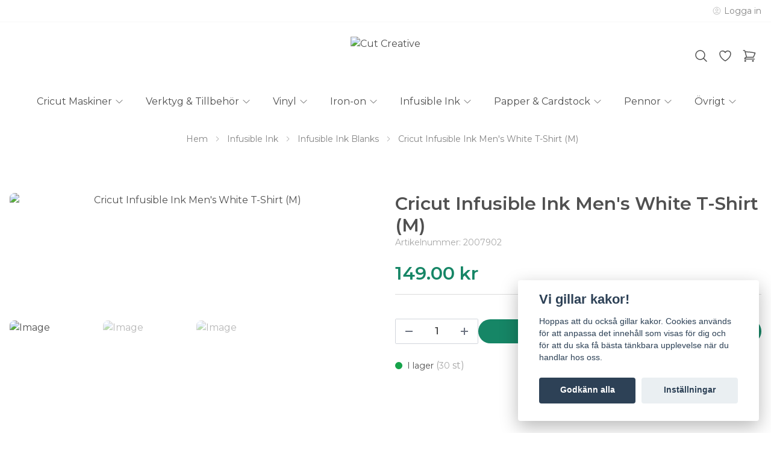

--- FILE ---
content_type: text/html; charset=utf-8
request_url: https://cutcreative.se/infusible-ink/infusible-ink-blanks/cricut-infusible-ink-mens-white-t-shirt-m
body_size: 40124
content:
<!DOCTYPE html>
<html lang="sv">
<head><meta property="ix:host" content="cdn.quickbutik.com/images"><title>Cricut Infusible Ink Men&#039;s White T-Shirt (M) - Cut Creative </title>
<meta charset="utf-8">
<meta name="author" content="Quickbutik">
<meta name="description" content="Cricut Infusible Ink Men&#039;s White T-Shirt (M) - En vit T-shirt från Cricut för Infusible inks i mjuk polyester. Använd ihop med din vanliga sublimeringsskrivare,">
<meta property="og:description" content="Cricut Infusible Ink Men&#039;s White T-Shirt (M) - En vit T-shirt från Cricut för Infusible inks i mjuk polyester. Använd ihop med din vanliga sublimeringsskrivare,">
<meta property="og:title" content="Cricut Infusible Ink Men&#039;s White T-Shirt (M) - Cut Creative ">
<meta property="og:url" content="https://cutcreative.se/infusible-ink/infusible-ink-blanks/cricut-infusible-ink-mens-white-t-shirt-m">
<meta property="og:site_name" content="Cut Creative ">
<meta property="og:type" content="website">
<meta property="og:image" content="https://cdn.quickbutik.com/images/38789K/products/63008206d1a0a.jpeg?format=webp">
<meta property="twitter:card" content="summary">
<meta property="twitter:title" content="Cut Creative ">
<meta property="twitter:description" content="Cricut Infusible Ink Men&#039;s White T-Shirt (M) - En vit T-shirt från Cricut för Infusible inks i mjuk polyester. Använd ihop med din vanliga sublimeringsskrivare,">
<meta property="twitter:image" content="https://cdn.quickbutik.com/images/38789K/products/63008206d1a0a.jpeg?format=webp">
<meta name="viewport" content="width=device-width, initial-scale=1, shrink-to-fit=no">
<link rel="canonical" href="https://cutcreative.se/infusible-ink/infusible-ink-blanks/cricut-infusible-ink-mens-white-t-shirt-m">
<!-- Google Fonts --><link rel="preconnect" href="https://fonts.googleapis.com"><link rel="preconnect" href="https://fonts.gstatic.com" crossorigin><link rel="preload" href="https://fonts.googleapis.com/css?family=Montserrat:400,600%7CMontserrat:400,600&display=swap" as="style"><link href="https://fonts.googleapis.com/css?family=Montserrat:400,600%7CMontserrat:400,600&display=swap" rel="stylesheet" type="text/css" media="all"><!-- Preload images --><link rel="preload" as="image" href="https://cdn.quickbutik.com/images/38789K/templates/lua-60/assets/logo.png?s=22005&auto=format&fit=clip&h=160&w=600">
<!-- Favicon --><!-- Components --><script defer src="https://storage.quickbutik.com/templates/lua/js/settings.js?22005"></script><script defer src="https://storage.quickbutik.com/templates/lua/js/tailwind-styling.js?22005"></script><!-- Quickbutik -->
<script type="text/javascript">var qs_store_url = "https://cutcreative.se";</script>
<script type="text/javascript">var qs_store_apps_data = {"location":"\/infusible-ink\/infusible-ink-blanks\/cricut-infusible-ink-mens-white-t-shirt-m","products":[],"product_id":"256","category_id":null,"category_name":"Infusible Ink Blanks","fetch":"fetch","order":null,"search":null,"recentPurchaseId":null,"product":{"title":"Cricut Infusible Ink Men's White T-Shirt (M)","price":"149.00 kr","price_raw":"149","before_price":"0.00 kr","hasVariants":false,"weight":"249","stock":"30","url":"\/infusible-ink\/infusible-ink-blanks\/cricut-infusible-ink-mens-white-t-shirt-m","preorder":false,"images":[{"url":"https:\/\/cdn.quickbutik.com\/images\/38789K\/products\/63008206d1a0a.jpeg","position":"1","title":"63008206d1a0a.jpeg","is_youtube_thumbnail":false},{"url":"https:\/\/cdn.quickbutik.com\/images\/38789K\/products\/630082109f9df.jpeg","position":"2","title":"630082109f9df.jpeg","is_youtube_thumbnail":false},{"url":"https:\/\/cdn.quickbutik.com\/images\/38789K\/products\/633866d117cce.jpeg","position":"3","title":"633866d117cce.jpeg","is_youtube_thumbnail":false}]}}; var qs_store_apps = [];</script>
<script defer type="text/javascript" src="/assets/qb_essentials_alpine.js?v=20251006"></script><script defer src="https://storage.quickbutik.com/templates/lua/js/appsOverrides.js?22005"></script><!-- Libraries --><script defer type="text/javascript" src="/assets/imgix.min.js?v=290323"></script><script defer src="https://storage.quickbutik.com/templates/lua/js/swiper-bundle.min.js?22005"></script><script defer src="https://storage.quickbutik.com/templates/lua/js/sliders.js?22005"></script><script defer src="https://storage.quickbutik.com/templates/lua/js/photoswipe-lightbox.umd.min.js?22005"></script><script defer src="https://storage.quickbutik.com/templates/lua/js/photoswipe.umd.min.js?22005"></script><!-- Default parameters for Imgix --><script>document.addEventListener("DOMContentLoaded", () => { imgix.config.defaultParams = { auto: 'format' } })</script><!-- Scripts in head --><meta name="google-site-verification" content="x9Jb1T1mPPHB537U2jwACRJgp7gz-P2xH3FishC_5Z8" /><!-- Stylesheet --><style>[x-cloak]{display: none !important;}img[ix-sizes="auto"]{display:block;width:100%;}img[src=""],img[src="#"],img:not([src]){visibility: hidden;}</style>
<link rel="preload" href="https://storage.quickbutik.com/templates/lua/css/swiper-bundle.min.css?22005" as="style" onload="this.onload=null;this.rel='stylesheet'">
<noscript><link rel="stylesheet" href="https://storage.quickbutik.com/templates/lua/css/swiper-bundle.min.css?22005"></noscript>
<link rel="preload" href="https://storage.quickbutik.com/templates/lua/css/photoswipe.css?22005" as="style" onload="this.onload=null;this.rel='stylesheet'">
<noscript><link rel="stylesheet" href="https://storage.quickbutik.com/templates/lua/css/photoswipe.css?22005"></noscript>
<link type="text/css" rel="stylesheet" href="https://storage.quickbutik.com/stores/38789K/templates/lua-60/css/theme.css?22005">
<script type="text/javascript" defer>document.addEventListener('DOMContentLoaded', () => {
    document.body.setAttribute('data-qb-page', 'product');
});</script><script type="text/javascript" defer>(function () {
  window.apps = window.apps ?? {};

  window.registerApp = function (app) {
    console.debug('registerApp', app);
    window.apps[app.identifier] = app;
  };

  document.addEventListener('DOMContentLoaded', () => {
    const page = document.body.dataset?.qbPage;
    const bodyFormData = new FormData();

    bodyFormData.set('location', window.location.pathname);
    bodyFormData.set(
      'products',
      [...document.querySelectorAll('[data-qb-selector="product-item"]')].map(
        (product) => product.dataset.productId
      )
    );
    bodyFormData.set(
      'category_id',
      document.querySelector('[data-qb-category-id]')?.dataset?.qbCategoryId || ''
    );
    bodyFormData.set(
      'product_id',
      ['product'].includes(page) && document.querySelector('[data-product-id]')?.dataset?.productId || ''
    );

    bodyFormData.set('variants', JSON.stringify(typeof qs_options !== 'undefined' ? qs_options : []))
    bodyFormData.set('fetch', 'fetch');
    bodyFormData.set('order', '');
    bodyFormData.set('search', '');
    bodyFormData.set('recentPurchaseId', '');

    fetch(qs_store_url + '/apps/fetch', {
      method: 'post',
      body: bodyFormData,
    })
      .then((res) => res.json())
      .then((data) => {
        console.debug('Fetch apps success', data);

        if (typeof Alpine === 'undefined') {
          document.addEventListener('alpine:init', () => {
            initApps(data);
          })
        } else {
          initApps(data);
        }
      })
      .catch((error) => {
        console.debug('Fetch apps error', error);
      });
  });

  function initApps(appData) {
    const page = document.querySelector('[data-qb-page]')?.dataset?.qbPage;

    console.debug('initApps', appData, page, window.apps);

    if (page) {
      Object.keys(window.apps).forEach((appIdentifier) => {
        if (window.apps[appIdentifier].pages.includes(page)) {
          let appOverrides = window?.appsOverrides?.[appIdentifier];

          if (appOverrides) {
            window.apps[appIdentifier] = merge(
              window.apps[appIdentifier],
              appOverrides
            );
          }

          window.apps[appIdentifier].onMount({ appData, page });
        }
      });
    }
  }

  function isObject(obj) {
    return obj !== null && typeof obj === 'object';
  }

  function merge(target, source) {
    if (!isObject(target) || !isObject(source)) {
      throw new Error('Both target and source must be objects.');
    }

    for (const key in source) {
      if (source.hasOwnProperty(key)) {
        const targetValue = target[key];
        const sourceValue = source[key];

        if (isObject(sourceValue) && isObject(targetValue)) {
          target[key] = merge(targetValue, sourceValue);
        } else {
          target[key] = sourceValue;
        }
      }
    }

    return target;
  }
})();
</script><script src="/assets/shopassets/cookieconsent/cookieconsent.js?v=230"></script>
<style>
    html.force--consent,
    html.force--consent body{
        height: auto!important;
        width: 100vw!important;
    }
</style>

    <script type="text/javascript">
    var qb_cookieconsent = initCookieConsent();
    var qb_cookieconsent_blocks = [{"title":"Vi gillar kakor!","description":"Hoppas att du ocks\u00e5 gillar kakor. Cookies anv\u00e4nds f\u00f6r att anpassa det inneh\u00e5ll som visas f\u00f6r dig och f\u00f6r att du ska f\u00e5 b\u00e4sta t\u00e4nkbara upplevelse n\u00e4r du handlar hos oss."},{"title":"N\u00f6dv\u00e4ndiga cookies *","description":"Dessa cookies \u00e4r n\u00f6dv\u00e4ndiga f\u00f6r att butiken ska fungera korrekt och g\u00e5r inte att st\u00e4nga av utan att beh\u00f6va l\u00e4mna denna webbplats. De anv\u00e4nds f\u00f6r att funktionalitet som t.ex. varukorg, skapa ett konto och annat ska fungera korrekt.","toggle":{"value":"basic","enabled":true,"readonly":true}},{"title":"Statistik och prestanda","description":"Dessa cookies g\u00f6r att vi kan r\u00e4kna bes\u00f6k och trafik och d\u00e4rmed ta reda p\u00e5 saker som vilka sidor som \u00e4r mest popul\u00e4ra och hur bes\u00f6karna r\u00f6r sig p\u00e5 v\u00e5r webbplats. All information som samlas in genom dessa cookies \u00e4r sammanst\u00e4lld, vilket inneb\u00e4r att den \u00e4r anonym. Om du inte till\u00e5ter dessa cookies kan vi inte ge dig en lika skr\u00e4ddarsydd upplevelse.","toggle":{"value":"analytics","enabled":false,"readonly":false},"cookie_table":[{"col1":"_ga","col2":"google.com","col3":"2 years","col4":"Google Analytics"},{"col1":"_gat","col2":"google.com","col3":"1 minute","col4":"Google Analytics"},{"col1":"_gid","col2":"google.com","col3":"1 day","col4":"Google Analytics"}]},{"title":"Marknadsf\u00f6ring","description":"Dessa cookies st\u00e4lls in via v\u00e5r webbplats av v\u00e5ra annonseringspartner f\u00f6r att skapa en profil f\u00f6r dina intressen och visa relevanta annonser p\u00e5 andra webbplatser. De lagrar inte direkt personlig information men kan identifiera din webbl\u00e4sare och internetenhet. Om du inte till\u00e5ter dessa cookies kommer du att uppleva mindre riktad reklam.","toggle":{"value":"marketing","enabled":false,"readonly":false}}];
</script>
<link rel="stylesheet" href="https://storage.quickbutik.com/stores/38789K/templates/lua-60/css/tailwind.css?22005" />    <!-- Google Analytics 4 -->
    <script async src="https://www.googletagmanager.com/gtag/js?id=G-SL8P1V5CK4"></script>
    <script>
        window.dataLayer = window.dataLayer || [];
        function gtag(){dataLayer.push(arguments);}

        gtag('consent', 'default', {
            'analytics_storage': 'denied',
            'ad_storage': 'denied',
            'ad_user_data': 'denied',
            'ad_personalization': 'denied',
            'wait_for_update': 500,
        });

        const getConsentForCategory = (category) => (typeof qb_cookieconsent == 'undefined' || qb_cookieconsent.allowedCategory(category)) ? 'granted' : 'denied';

        if (typeof qb_cookieconsent == 'undefined' || qb_cookieconsent.allowedCategory('analytics') || qb_cookieconsent.allowedCategory('marketing')) {
            const analyticsConsent = getConsentForCategory('analytics');
            const marketingConsent = getConsentForCategory('marketing');

            gtag('consent', 'update', {
                'analytics_storage': analyticsConsent,
                'ad_storage': marketingConsent,
                'ad_user_data': marketingConsent,
                'ad_personalization': marketingConsent,
            });
        }

        // Handle consent updates for GA4
        document.addEventListener('QB_CookieConsentAccepted', function(event) {
            const cookie = qbGetEvent(event).cookie;
            const getConsentLevel = (level) => (cookie && cookie.level && cookie.level.includes(level)) ? 'granted' : 'denied';

            gtag('consent', 'update', {
                'analytics_storage': getConsentLevel('analytics'),
                'ad_storage': getConsentLevel('marketing'),
                'ad_user_data': getConsentLevel('marketing'),
                'ad_personalization': getConsentLevel('marketing'),
            });
        });

        gtag('js', new Date());
        gtag('config', 'G-SL8P1V5CK4', { 'allow_enhanced_conversions' : true } );
gtag('event', 'view_item', JSON.parse('{"currency":"SEK","value":"149","items":[{"item_name":"Cricut Infusible Ink Men\u0027s White T-Shirt (M)","item_id":"256","price":"149","item_category":"Infusible Ink Blanks","item_variant":"","quantity":"1","description":"<p>Cricut Infusible Ink Men&#039;s White T-Shirt (M) - En vit T-shirt fr&aring;n Cricut f&ouml;r Infusible inks i mjuk polyester. Anv&auml;nd ihop med din vanliga sublimeringsskrivare, infusible ink sheets eller infusible ink pennorna!<\/p><p>Extra j&auml;mn och len yta f&ouml;r att f&aring; de d&auml;r rena linjerna och f&auml;rgsprakande tryck utan problem.<\/p><p><strong>Info:<\/strong><\/p><ul><li>Storlek: Medium<\/li><li>Material: 95% Polyester 5% Spandex<\/li><li>Tv&auml;ttinfo: 30&deg;C&amp;nbsp;<\/li><li><em>Var v&auml;nlig notera storleksguiden!<\/em><\/li><\/ul>","image_url":"https%3A%2F%2Fcdn.quickbutik.com%2Fimages%2F38789K%2Fproducts%2F63008206d1a0a.jpeg"}]}'));

        const gaClientIdPromise = new Promise(resolve => {
            gtag('get', 'G-SL8P1V5CK4', 'client_id', resolve);
        });
        const gaSessionIdPromise = new Promise(resolve => {
            gtag('get', 'G-SL8P1V5CK4', 'session_id', resolve);
        });

        Promise.all([gaClientIdPromise, gaSessionIdPromise]).then(([gaClientId, gaSessionId]) => {
            var checkoutButton = document.querySelector("a[href='/cart/index']");
            if (checkoutButton) {
                checkoutButton.onclick = function() {
                    var query = new URLSearchParams({
                        ...(typeof qb_cookieconsent == 'undefined' || qb_cookieconsent.allowedCategory('analytics') ? {
                            gaClientId,
                            gaSessionId,
                        } : {}),
                        consentCategories: [
                            ...(typeof qb_cookieconsent == 'undefined' || qb_cookieconsent.allowedCategory('analytics')) ? ['analytics'] : [],
                            ...(typeof qb_cookieconsent == 'undefined' || qb_cookieconsent.allowedCategory('marketing')) ? ['marketing'] : [],
                        ],
                    });
                    this.setAttribute("href", "/cart/index?" + query.toString());
                };
            }
        });
    </script>
    <!-- End Google Analytics 4 --></head>
<body class="antialiased bg-body text-body font-body">
      <section
  data-qb-area="header" data-qb-element=""
  x-data="{navMenuOpen: false}"
  @keydown.escape="navMenuOpen = false; $store.cart.hideCart(); $store.settings.hideSettings();"
  class="bg-header md:pb-4">
  
  
  <div class="flex items-center justify-between relative py-2" style="">
    <div class="container px-4 mx-auto">
      <div class="flex items-center justify-between relative">
        <div class="flex text-sm">
          
          <!-- Tax -->

        </div>
        <div class="flex text-sm">
          
          <!-- Settings -->
          
          <button @click="$store.settings.showSettings()" aria-label="Inställningar" class="flex items-center opacity-70 hover:opacity-100 mr-4 focus:outline-none" style="display:none">
            <svg xmlns="http://www.w3.org/2000/svg" fill="none" viewBox="0 0 24 24" stroke-width="1.5" stroke="currentColor" class="w-4 h-4 opacity-50">
              <path stroke-linecap="round" stroke-linejoin="round" d="M9.594 3.94c.09-.542.56-.94 1.11-.94h2.593c.55 0 1.02.398 1.11.94l.213 1.281c.063.374.313.686.645.87.074.04.147.083.22.127.324.196.72.257 1.075.124l1.217-.456a1.125 1.125 0 011.37.49l1.296 2.247a1.125 1.125 0 01-.26 1.431l-1.003.827c-.293.24-.438.613-.431.992a6.759 6.759 0 010 .255c-.007.378.138.75.43.99l1.005.828c.424.35.534.954.26 1.43l-1.298 2.247a1.125 1.125 0 01-1.369.491l-1.217-.456c-.355-.133-.75-.072-1.076.124a6.57 6.57 0 01-.22.128c-.331.183-.581.495-.644.869l-.213 1.28c-.09.543-.56.941-1.11.941h-2.594c-.55 0-1.02-.398-1.11-.94l-.213-1.281c-.062-.374-.312-.686-.644-.87a6.52 6.52 0 01-.22-.127c-.325-.196-.72-.257-1.076-.124l-1.217.456a1.125 1.125 0 01-1.369-.49l-1.297-2.247a1.125 1.125 0 01.26-1.431l1.004-.827c.292-.24.437-.613.43-.992a6.932 6.932 0 010-.255c.007-.378-.138-.75-.43-.99l-1.004-.828a1.125 1.125 0 01-.26-1.43l1.297-2.247a1.125 1.125 0 011.37-.491l1.216.456c.356.133.751.072 1.076-.124.072-.044.146-.087.22-.128.332-.183.582-.495.644-.869l.214-1.281z" />
              <path stroke-linecap="round" stroke-linejoin="round" d="M15 12a3 3 0 11-6 0 3 3 0 016 0z" />
            </svg>
            <span class="hidden sm:inline-block ml-1">Inställningar</span>
          </button>

          <!-- Login -->
          <a href="/customer/login" class="flex items-center opacity-70 hover:opacity-100">
            <svg xmlns="http://www.w3.org/2000/svg" fill="none" viewBox="0 0 24 24" stroke-width="1.5" stroke="currentColor" class="w-4 h-4 opacity-50">
              <path stroke-linecap="round" stroke-linejoin="round" d="M17.982 18.725A7.488 7.488 0 0012 15.75a7.488 7.488 0 00-5.982 2.975m11.963 0a9 9 0 10-11.963 0m11.963 0A8.966 8.966 0 0112 21a8.966 8.966 0 01-5.982-2.275M15 9.75a3 3 0 11-6 0 3 3 0 016 0z"></path>
            </svg>
            <span class="hidden sm:inline-block ml-1">Logga in</span>
          </a>

        </div>
      </div>
    </div>
  </div>

  <hr class="border-foreground opacity-5">

  <nav>
    <div class="container px-4 py-2 sm:py-6 mx-auto">
      <div class="flex items-center justify-between relative">

        <!-- Menu button -->
        <div class="flex justify-items-start w-2/5">

          <div class="lg:hidden flex justify-items-start w-1/5">
            <button @click="navMenuOpen = !navMenuOpen" aria-label="Menu"
              class="navbar-burger py-3 px-2 sm:px-4 hover:text-primary hover:bg-black/5 transition duration-default focus:outline-none">
              <svg viewBox="0 0 24 24" fill="none" xmlns="http://www.w3.org/2000/svg" class="w-5 h-5 sm:w-7 sm:h-7">
                <path fill-rule="evenodd" clip-rule="evenodd"
                  d="M3.5 7C3.22386 7 3 6.77614 3 6.5C3 6.22386 3.22386 6 3.5 6H20.5C20.7761 6 21 6.22386 21 6.5C21 6.77614 20.7761 7 20.5 7H3.5ZM3.5 12C3.22386 12 3 11.7761 3 11.5C3 11.2239 3.22386 11 3.5 11H20.5C20.7761 11 21 11.2239 21 11.5C21 11.7761 20.7761 12 20.5 12H3.5ZM3 16.5C3 16.7761 3.22386 17 3.5 17H20.5C20.7761 17 21 16.7761 21 16.5C21 16.2239 20.7761 16 20.5 16H3.5C3.22386 16 3 16.2239 3 16.5Z"
                  fill="currentColor"></path>
              </svg>
            </button>
          </div>

        </div>

        <!-- Logo -->
        <a class="inline-block h-16" href="https://cutcreative.se">
            <img ix-sizes="auto" ix-src="https://cdn.quickbutik.com/images/38789K/templates/lua-60/assets/logo.png?s=22005&auto=format&fit=clip&h=160&w=400&dpr=2" alt="Cut Creative " class="object-center object-contain sm:px-4 h-16">
        </a>

        <div class="flex justify-end w-2/5">

          <!-- Search -->
          <button @click="$store.search.showSearch(); $nextTick(() => document.getElementById('searchInput').focus());" aria-label="Sök" class="py-2 px-2 rounded-full hover:bg-black/5 hover:text-primary transition duration-default focus:outline-none">
            <svg xmlns="http://www.w3.org/2000/svg" fill="none" viewBox="0 0 24 24" stroke-width="1.5" stroke="currentColor" class="w-4 h-4 sm:w-6 sm:h-6">
              <path stroke-linecap="round" stroke-linejoin="round" d="M21 21l-5.197-5.197m0 0A7.5 7.5 0 105.196 5.196a7.5 7.5 0 0010.607 10.607z" />
            </svg>
          </button>

          <!-- Wishlist -->
          <a href="/shop/wishlist" aria-label="Önskelista" class="py-2 px-2 rounded-full hover:bg-black/5 hover:text-primary transition duration-default">
            <svg xmlns="http://www.w3.org/2000/svg" fill="none" viewBox="0 0 24 24" stroke-width="1.5" stroke="currentColor" class="w-4 h-4 sm:w-6 sm:h-6">
              <path stroke-linecap="round" stroke-linejoin="round" d="M21 8.25c0-2.485-2.099-4.5-4.688-4.5-1.935 0-3.597 1.126-4.312 2.733-.715-1.607-2.377-2.733-4.313-2.733C5.1 3.75 3 5.765 3 8.25c0 7.22 9 12 9 12s9-4.78 9-12z" />
            </svg>
          </a>

          <!-- Cart -->
          <button @click="$store.cart.toggleCart()" aria-label="Varukorg" class="relative py-2 px-2 rounded-full hover:bg-black/5 hover:text-primary transition duration-default focus:outline-none">
            <svg xmlns="http://www.w3.org/2000/svg" fill="none" viewBox="0 0 24 24" stroke-width="1.5" stroke="currentColor" class="w-4 h-4 sm:w-6 sm:h-6">
              <path stroke-linecap="round" stroke-linejoin="round" d="M2.25 3h1.386c.51 0 .955.343 1.087.835l.383 1.437M7.5 14.25a3 3 0 00-3 3h15.75m-12.75-3h11.218c1.121-2.3 2.1-4.684 2.924-7.138a60.114 60.114 0 00-16.536-1.84M7.5 14.25L5.106 5.272M6 20.25a.75.75 0 11-1.5 0 .75.75 0 011.5 0zm12.75 0a.75.75 0 11-1.5 0 .75.75 0 011.5 0z" />
            </svg>

            <!-- Cart bubble -->
            <template x-if="$store.cart.totalQuantity > 0">
              <span class="cart-bubble absolute flex items-center justify-center -top-0.5 -right-0.5 h-6 w-6 border-2 border-header bg-primary text-white font-bold text-xs rounded-full scale-75 md:scale-100" x-text="$store.cart.totalQuantity"></span>
            </template>

          </button>
        </div>

      </div>
    </div>
    <div class="hidden lg:block container px-4 mx-auto">
      <div>
        
        <ul x-data="{ navbarLevelsDepth: 3 }" class="flex justify-center">
      
      
      
              <li x-data="dropdown" @mouseover="open = navbarLevelsDepth >= 1 && true" @mouseleave="open = false" class=" mx-2 lg:mx-4 group">
                <div class="relative flex items-center justify-center">
                  <a href="/maskiner" id="menu-item-36"
                    class="flex py-2 px-1 transition ease-in-out duration-default  hover:opacity-70 ">
                    <span>Cricut Maskiner</span>
                  </a>
                  <svg x-show="navbarLevelsDepth >= 1"  xmlns="http://www.w3.org/2000/svg" fill="none" viewBox="0 0 24 24"
                      stroke-width="1.5" stroke="currentColor"
                      class="w-4 h-4 cursor-pointer transform duration-default rotate-90 " :class="{'rotate-0' : open}">
                      <path stroke-linecap="round" stroke-linejoin="round" d="M8.25 4.5l7.5 7.5-7.5 7.5"></path>
                  </svg>
                </div>
      
                <!-- First drop down -->
                <ul x-cloak
                  x-show="open"
                  "
                  x-transition:enter='transition ease-out transform'
                  x-transition:enter-start='opacity-0 -translate-y-4'
                  x-transition:enter-end='opacity-100 translate-y-0'
                  x-transition:leave='transition ease-in transform'
                  x-transition:leave-start='opacity-100 translate-y-0'
                  x-transition:leave-end='opacity-0 -translate-y-4'
                  class="absolute z-50 w-full max-w-xs px-6 py-2 bg-header shadow-md rounded-lg duration-default" aria-labelledby="menu-item-36">
      
      
                      <li><a href="/maskiner/cricut-joy" class="block py-3 transition ease-in-out duration-default hover:opacity-70 ">Cricut Joy</a></li>
      
      
      
                      <li><a href="/maskiner/cricut-joy-xtra" class="block py-3 transition ease-in-out duration-default hover:opacity-70 ">Cricut Joy Xtra</a></li>
      
      
      
                      <li><a href="/maskiner/cricut-explore" class="block py-3 transition ease-in-out duration-default hover:opacity-70 ">Cricut Explore</a></li>
      
      
      
                      <li><a href="/maskiner/cricut-maker" class="block py-3 transition ease-in-out duration-default hover:opacity-70 ">Cricut Maker </a></li>
      
      
      
                      <li><a href="/maskiner/cricut-easypress" class="block py-3 transition ease-in-out duration-default hover:opacity-70 ">Cricut Easypress</a></li>
      
      
      
                      <li><a href="/maskiner/cricut-mugpress" class="block py-3 transition ease-in-out duration-default hover:opacity-70 ">Cricut MugPress</a></li>
      
      
      
                      <li><a href="/maskiner/cricut-hatpress" class="block py-3 transition ease-in-out duration-default hover:opacity-70 ">Cricut HatPress</a></li>
      
                </ul>
              </li>
      
      
      
              <li x-data="dropdown" @mouseover="open = navbarLevelsDepth >= 1 && true" @mouseleave="open = false" class=" mx-2 lg:mx-4 group">
                <div class="relative flex items-center justify-center">
                  <a href="/verktyg-tillbehor" id="menu-item-4"
                    class="flex py-2 px-1 transition ease-in-out duration-default  hover:opacity-70 ">
                    <span>Verktyg &amp; Tillbehör</span>
                  </a>
                  <svg x-show="navbarLevelsDepth >= 1"  xmlns="http://www.w3.org/2000/svg" fill="none" viewBox="0 0 24 24"
                      stroke-width="1.5" stroke="currentColor"
                      class="w-4 h-4 cursor-pointer transform duration-default rotate-90 " :class="{'rotate-0' : open}">
                      <path stroke-linecap="round" stroke-linejoin="round" d="M8.25 4.5l7.5 7.5-7.5 7.5"></path>
                  </svg>
                </div>
      
                <!-- First drop down -->
                <ul x-cloak
                  x-show="open"
                  "
                  x-transition:enter='transition ease-out transform'
                  x-transition:enter-start='opacity-0 -translate-y-4'
                  x-transition:enter-end='opacity-100 translate-y-0'
                  x-transition:leave='transition ease-in transform'
                  x-transition:leave-start='opacity-100 translate-y-0'
                  x-transition:leave-end='opacity-0 -translate-y-4'
                  class="absolute z-50 w-full max-w-xs px-6 py-2 bg-header shadow-md rounded-lg duration-default" aria-labelledby="menu-item-4">
      
      
                      <li><a href="/verktyg-tillbehor/verktyg-maker" class="block py-3 transition ease-in-out duration-default hover:opacity-70 ">Verktyg Maker</a></li>
      
      
      
                      <li><a href="/verktyg-tillbehor/verktyg-explore" class="block py-3 transition ease-in-out duration-default hover:opacity-70 ">Verktyg Explore</a></li>
      
      
      
                      <li><a href="/verktyg-tillbehor/verktyg-joy" class="block py-3 transition ease-in-out duration-default hover:opacity-70 ">Verktyg Joy</a></li>
      
      
      
                      <li><a href="/verktyg-tillbehor/mattor-makerexplore" class="block py-3 transition ease-in-out duration-default hover:opacity-70 ">Mattor Maker/Explore</a></li>
      
      
      
                      <li><a href="/verktyg-tillbehor/mattor-joy" class="block py-3 transition ease-in-out duration-default hover:opacity-70 ">Mattor Joy</a></li>
      
      
      
                      <li><a href="/verktyg-tillbehor/mattor-easypress-autopress" class="block py-3 transition ease-in-out duration-default hover:opacity-70 ">Mattor Easypress &amp; Autopress</a></li>
      
      
      
                      <li><a href="/verktyg-tillbehor/mattor-ovrigt" class="block py-3 transition ease-in-out duration-default hover:opacity-70 ">Mattor Övrigt</a></li>
      
                </ul>
              </li>
      
      
      
              <li x-data="dropdown" @mouseover="open = navbarLevelsDepth >= 1 && true" @mouseleave="open = false" class=" mx-2 lg:mx-4 group">
                <div class="relative flex items-center justify-center">
                  <a href="/vinyl" id="menu-item-5"
                    class="flex py-2 px-1 transition ease-in-out duration-default  hover:opacity-70 ">
                    <span>Vinyl</span>
                  </a>
                  <svg x-show="navbarLevelsDepth >= 1"  xmlns="http://www.w3.org/2000/svg" fill="none" viewBox="0 0 24 24"
                      stroke-width="1.5" stroke="currentColor"
                      class="w-4 h-4 cursor-pointer transform duration-default rotate-90 " :class="{'rotate-0' : open}">
                      <path stroke-linecap="round" stroke-linejoin="round" d="M8.25 4.5l7.5 7.5-7.5 7.5"></path>
                  </svg>
                </div>
      
                <!-- First drop down -->
                <ul x-cloak
                  x-show="open"
                  "
                  x-transition:enter='transition ease-out transform'
                  x-transition:enter-start='opacity-0 -translate-y-4'
                  x-transition:enter-end='opacity-100 translate-y-0'
                  x-transition:leave='transition ease-in transform'
                  x-transition:leave-start='opacity-100 translate-y-0'
                  x-transition:leave-end='opacity-0 -translate-y-4'
                  class="absolute z-50 w-full max-w-xs px-6 py-2 bg-header shadow-md rounded-lg duration-default" aria-labelledby="menu-item-5">
      
      
                      <li><a href="/vinyl/permanent" class="block py-3 transition ease-in-out duration-default hover:opacity-70 ">Permanent</a></li>
      
      
      
                      <li><a href="/vinyl/removable" class="block py-3 transition ease-in-out duration-default hover:opacity-70 ">Removable</a></li>
      
      
      
                      <li><a href="/vinyl/permanent-joy" class="block py-3 transition ease-in-out duration-default hover:opacity-70 ">Permanent Joy</a></li>
      
      
      
                      <li><a href="/vinyl/removable-joy" class="block py-3 transition ease-in-out duration-default hover:opacity-70 ">Removable Joy</a></li>
      
      
      
                      <li><a href="/vinyl/smart-vinyl" class="block py-3 transition ease-in-out duration-default hover:opacity-70 ">Smart Vinyl</a></li>
      
      
      
                      <li><a href="/vinyl/transfer" class="block py-3 transition ease-in-out duration-default hover:opacity-70 ">Transfer</a></li>
      
      
      
                      <li><a href="/vinyl/printable" class="block py-3 transition ease-in-out duration-default hover:opacity-70 ">Printable</a></li>
      
      
      
                      <li><a href="/vinyl/writable" class="block py-3 transition ease-in-out duration-default hover:opacity-70 ">Writable</a></li>
      
                </ul>
              </li>
      
      
      
              <li x-data="dropdown" @mouseover="open = navbarLevelsDepth >= 1 && true" @mouseleave="open = false" class=" mx-2 lg:mx-4 group">
                <div class="relative flex items-center justify-center">
                  <a href="/iron-on" id="menu-item-8"
                    class="flex py-2 px-1 transition ease-in-out duration-default  hover:opacity-70 ">
                    <span>Iron-on</span>
                  </a>
                  <svg x-show="navbarLevelsDepth >= 1"  xmlns="http://www.w3.org/2000/svg" fill="none" viewBox="0 0 24 24"
                      stroke-width="1.5" stroke="currentColor"
                      class="w-4 h-4 cursor-pointer transform duration-default rotate-90 " :class="{'rotate-0' : open}">
                      <path stroke-linecap="round" stroke-linejoin="round" d="M8.25 4.5l7.5 7.5-7.5 7.5"></path>
                  </svg>
                </div>
      
                <!-- First drop down -->
                <ul x-cloak
                  x-show="open"
                  "
                  x-transition:enter='transition ease-out transform'
                  x-transition:enter-start='opacity-0 -translate-y-4'
                  x-transition:enter-end='opacity-100 translate-y-0'
                  x-transition:leave='transition ease-in transform'
                  x-transition:leave-start='opacity-100 translate-y-0'
                  x-transition:leave-end='opacity-0 -translate-y-4'
                  class="absolute z-50 w-full max-w-xs px-6 py-2 bg-header shadow-md rounded-lg duration-default" aria-labelledby="menu-item-8">
      
      
                      <li><a href="/iron-on/smart-iron-on" class="block py-3 transition ease-in-out duration-default hover:opacity-70 ">Smart Iron-on</a></li>
      
      
      
                      <li><a href="/iron-on/iron-joy" class="block py-3 transition ease-in-out duration-default hover:opacity-70 ">Joy Iron-on </a></li>
      
      
      
                      <li><a href="/iron-on/everyday-iron-on" class="block py-3 transition ease-in-out duration-default hover:opacity-70 ">Everyday Iron-on</a></li>
      
      
      
                      <li><a href="/iron-on/paket-iron-on" class="block py-3 transition ease-in-out duration-default hover:opacity-70 ">Paket Iron-on</a></li>
      
      
      
                      <li><a href="/iron-on/glitter-iron-on" class="block py-3 transition ease-in-out duration-default hover:opacity-70 ">Glitter Iron-on</a></li>
      
      
      
                      <li><a href="/iron-on/holographic-iron-on" class="block py-3 transition ease-in-out duration-default hover:opacity-70 ">Holographic Iron-on</a></li>
      
                </ul>
              </li>
      
      
      
              <li x-data="dropdown" @mouseover="open = navbarLevelsDepth >= 1 && true" @mouseleave="open = false" class=" mx-2 lg:mx-4 group">
                <div class="relative flex items-center justify-center">
                  <a href="/infusible-ink" id="menu-item-14"
                    class="flex py-2 px-1 transition ease-in-out duration-default  hover:opacity-70 ">
                    <span>Infusible Ink</span>
                  </a>
                  <svg x-show="navbarLevelsDepth >= 1"  xmlns="http://www.w3.org/2000/svg" fill="none" viewBox="0 0 24 24"
                      stroke-width="1.5" stroke="currentColor"
                      class="w-4 h-4 cursor-pointer transform duration-default rotate-90 " :class="{'rotate-0' : open}">
                      <path stroke-linecap="round" stroke-linejoin="round" d="M8.25 4.5l7.5 7.5-7.5 7.5"></path>
                  </svg>
                </div>
      
                <!-- First drop down -->
                <ul x-cloak
                  x-show="open"
                  "
                  x-transition:enter='transition ease-out transform'
                  x-transition:enter-start='opacity-0 -translate-y-4'
                  x-transition:enter-end='opacity-100 translate-y-0'
                  x-transition:leave='transition ease-in transform'
                  x-transition:leave-start='opacity-100 translate-y-0'
                  x-transition:leave-end='opacity-0 -translate-y-4'
                  class="absolute z-50 w-full max-w-xs px-6 py-2 bg-header shadow-md rounded-lg duration-default" aria-labelledby="menu-item-14">
      
      
                      <li><a href="/infusible-ink/infusible-ink-muggar" class="block py-3 transition ease-in-out duration-default hover:opacity-70 ">Infusible Ink Muggar</a></li>
      
      
      
                      <li><a href="/infusible-ink/infusible-ink-blanks" class="block py-3 transition ease-in-out duration-default hover:opacity-70 ">Infusible Ink Blanks</a></li>
      
      
      
                      <li><a href="/infusible-ink/infusible-ink-transfer-sheets" class="block py-3 transition ease-in-out duration-default hover:opacity-70 ">Infusible Ink Transfer Sheets</a></li>
      
      
      
                      <li><a href="/infusible-ink/infusible-ink-pennor" class="block py-3 transition ease-in-out duration-default hover:opacity-70 ">Infusible Ink Pennor</a></li>
      
                </ul>
              </li>
      
      
      
              <li x-data="dropdown" @mouseover="open = navbarLevelsDepth >= 1 && true" @mouseleave="open = false" class=" mx-2 lg:mx-4 group">
                <div class="relative flex items-center justify-center">
                  <a href="/papper-cardstock" id="menu-item-6"
                    class="flex py-2 px-1 transition ease-in-out duration-default  hover:opacity-70 ">
                    <span>Papper &amp; Cardstock</span>
                  </a>
                  <svg x-show="navbarLevelsDepth >= 1"  xmlns="http://www.w3.org/2000/svg" fill="none" viewBox="0 0 24 24"
                      stroke-width="1.5" stroke="currentColor"
                      class="w-4 h-4 cursor-pointer transform duration-default rotate-90 " :class="{'rotate-0' : open}">
                      <path stroke-linecap="round" stroke-linejoin="round" d="M8.25 4.5l7.5 7.5-7.5 7.5"></path>
                  </svg>
                </div>
      
                <!-- First drop down -->
                <ul x-cloak
                  x-show="open"
                  "
                  x-transition:enter='transition ease-out transform'
                  x-transition:enter-start='opacity-0 -translate-y-4'
                  x-transition:enter-end='opacity-100 translate-y-0'
                  x-transition:leave='transition ease-in transform'
                  x-transition:leave-start='opacity-100 translate-y-0'
                  x-transition:leave-end='opacity-0 -translate-y-4'
                  class="absolute z-50 w-full max-w-xs px-6 py-2 bg-header shadow-md rounded-lg duration-default" aria-labelledby="menu-item-6">
      
      
                      <li><a href="/papper-cardstock/cutaway-cards" class="block py-3 transition ease-in-out duration-default hover:opacity-70 ">CutAway Cards</a></li>
      
      
      
                      <li><a href="/papper-cardstock/insert-cards" class="block py-3 transition ease-in-out duration-default hover:opacity-70 ">Insert Cards</a></li>
      
      
      
                      <li><a href="/papper-cardstock/sticker-paper" class="block py-3 transition ease-in-out duration-default hover:opacity-70 ">Sticker Paper</a></li>
      
      
      
                      <li><a href="/papper-cardstock/kraft-board-cardstock" class="block py-3 transition ease-in-out duration-default hover:opacity-70 ">Kraft Board &amp; Cardstock</a></li>
      
      
      
                      <li><a href="/papper-cardstock/cards-r10" class="block py-3 transition ease-in-out duration-default hover:opacity-70 ">Cards R10</a></li>
      
      
      
                      <li><a href="/papper-cardstock/cards-r20" class="block py-3 transition ease-in-out duration-default hover:opacity-70 ">Cards R20</a></li>
      
      
      
                      <li><a href="/papper-cardstock/cards-r30" class="block py-3 transition ease-in-out duration-default hover:opacity-70 ">Cards R30</a></li>
      
      
      
                      <li><a href="/papper-cardstock/cards-r40" class="block py-3 transition ease-in-out duration-default hover:opacity-70 ">Cards R40</a></li>
      
      
      
                      <li><a href="/papper-cardstock/cards-s40" class="block py-3 transition ease-in-out duration-default hover:opacity-70 ">Cards S40</a></li>
      
      
      
                      <li><a href="/papper-cardstock/tattoo-magnet-paper" class="block py-3 transition ease-in-out duration-default hover:opacity-70 ">Tattoo &amp; Magnet Paper</a></li>
      
                </ul>
              </li>
      
      
      
              <li x-data="dropdown" @mouseover="open = navbarLevelsDepth >= 1 && true" @mouseleave="open = false" class=" mx-2 lg:mx-4 group">
                <div class="relative flex items-center justify-center">
                  <a href="/pennor" id="menu-item-7"
                    class="flex py-2 px-1 transition ease-in-out duration-default  hover:opacity-70 ">
                    <span>Pennor</span>
                  </a>
                  <svg x-show="navbarLevelsDepth >= 1"  xmlns="http://www.w3.org/2000/svg" fill="none" viewBox="0 0 24 24"
                      stroke-width="1.5" stroke="currentColor"
                      class="w-4 h-4 cursor-pointer transform duration-default rotate-90 " :class="{'rotate-0' : open}">
                      <path stroke-linecap="round" stroke-linejoin="round" d="M8.25 4.5l7.5 7.5-7.5 7.5"></path>
                  </svg>
                </div>
      
                <!-- First drop down -->
                <ul x-cloak
                  x-show="open"
                  "
                  x-transition:enter='transition ease-out transform'
                  x-transition:enter-start='opacity-0 -translate-y-4'
                  x-transition:enter-end='opacity-100 translate-y-0'
                  x-transition:leave='transition ease-in transform'
                  x-transition:leave-start='opacity-100 translate-y-0'
                  x-transition:leave-end='opacity-0 -translate-y-4'
                  class="absolute z-50 w-full max-w-xs px-6 py-2 bg-header shadow-md rounded-lg duration-default" aria-labelledby="menu-item-7">
      
      
                      <li><a href="/pennor/pennor-exploremaker" class="block py-3 transition ease-in-out duration-default hover:opacity-70 ">Pennor Explore/Maker</a></li>
      
      
      
                      <li><a href="/pennor/pennor-joy" class="block py-3 transition ease-in-out duration-default hover:opacity-70 ">Pennor Joy</a></li>
      
      
      
                      <li><a href="/pennor/pennor-infusible-ink" class="block py-3 transition ease-in-out duration-default hover:opacity-70 ">Pennor Infusible Ink</a></li>
      
                </ul>
              </li>
      
      
      
              <li x-data="dropdown" @mouseover="open = navbarLevelsDepth >= 1 && true" @mouseleave="open = false" class=" mx-2 lg:mx-4 group">
                <div class="relative flex items-center justify-center">
                  <a href="/ovrigt" id="menu-item-10"
                    class="flex py-2 px-1 transition ease-in-out duration-default  hover:opacity-70 ">
                    <span>Övrigt</span>
                  </a>
                  <svg x-show="navbarLevelsDepth >= 1"  xmlns="http://www.w3.org/2000/svg" fill="none" viewBox="0 0 24 24"
                      stroke-width="1.5" stroke="currentColor"
                      class="w-4 h-4 cursor-pointer transform duration-default rotate-90 " :class="{'rotate-0' : open}">
                      <path stroke-linecap="round" stroke-linejoin="round" d="M8.25 4.5l7.5 7.5-7.5 7.5"></path>
                  </svg>
                </div>
      
                <!-- First drop down -->
                <ul x-cloak
                  x-show="open"
                  "
                  x-transition:enter='transition ease-out transform'
                  x-transition:enter-start='opacity-0 -translate-y-4'
                  x-transition:enter-end='opacity-100 translate-y-0'
                  x-transition:leave='transition ease-in transform'
                  x-transition:leave-start='opacity-100 translate-y-0'
                  x-transition:leave-end='opacity-0 -translate-y-4'
                  class="absolute z-50 w-full max-w-xs px-6 py-2 bg-header shadow-md rounded-lg duration-default" aria-labelledby="menu-item-10">
      
      
                      <li><a href="/ovrigt/foil" class="block py-3 transition ease-in-out duration-default hover:opacity-70 ">Foil</a></li>
      
      
      
                      <li><a href="/ovrigt/tra-aluminium" class="block py-3 transition ease-in-out duration-default hover:opacity-70 ">Trä &amp; Aluminium</a></li>
      
      
      
                      <li><a href="/ovrigt/filt-acetate" class="block py-3 transition ease-in-out duration-default hover:opacity-70 ">Filt &amp; Acetate</a></li>
      
      
      
                      <li><a href="/ovrigt/bundles" class="block py-3 transition ease-in-out duration-default hover:opacity-70 ">Bundles</a></li>
      
                </ul>
              </li>
      
        
        </ul>
      </div>
    </div>
  </nav>

  <!-- Menu -->
  <div
    x-cloak
    @keydown.escape="navMenuOpen = false"
    x-show="navMenuOpen"
    class="navbar-menu fixed top-0 left-0 bottom-0 w-full sm:max-w-sm z-50">
    
    <!-- Overlay -->
    <div
      x-show='navMenuOpen'
      @click='navMenuOpen = false'
      x-transition:enter='transition ease-out duration-default transform'
      x-transition:enter-start='opacity-0'
      x-transition:enter-end='opacity-100'
      x-transition:leave='transition ease-in duration-default transform'
      x-transition:leave-start='opacity-100'
      x-transition:leave-end='opacity-0'
      class='fixed inset-0 transition-opacity bg-overlay bg-opacity-40'
      aria-hidden='true'
    ></div>
    
    <!-- Menu -->
    <nav
      x-show='navMenuOpen'
      @keydown.escape="navMenuOpen = false"
      class="relative flex flex-col h-full bg-body"
      x-transition:enter='transition ease-out duration-default transform'
      x-transition:enter-start='opacity-0 -translate-x-10 sm:-translate-x-10'
      x-transition:enter-end='opacity-100 translate-x-0'
      x-transition:leave='transition ease-in duration-default transform'
      x-transition:leave-start='opacity-100 translate-x-0'
      x-transition:leave-end='opacity-0 -translate-x-10 sm:-translate-x-10'
    >
      <div class="flex items-center justify-between mb-12 p-6">
  
        <!-- Logo -->
        <a class="items-center" href="https://cutcreative.se">
          
          <img alt="Cut Creative " class="img-fluid img-logo w-32"
            ix-src="https://cdn.quickbutik.com/images/38789K/templates/lua-60/assets/logo.png?s=22005&auto=format">
        </a>
  
        <!-- Close button -->
        <button @click="navMenuOpen = false" class="inline-block navbar-close focus:outline-none" type="button"
          aria-label="Close">
          <svg xmlns="http://www.w3.org/2000/svg" fill="none" viewBox="0 0 24 24" stroke-width="1.5"
            stroke="currentColor" class="w-6 h-6">
            <path stroke-linecap="round" stroke-linejoin="round" d="M6 18L18 6M6 6l12 12"></path>
          </svg></button>
      </div>
  
      <!-- Menu -->
      <div class="px-6 overflow-y-auto">
  
        <ul>
  
          <li x-data="{expanded:false}" class="">
            <div class="flex">
              <a href="/maskiner"
                class="flex flex-1 py-3 font-bold hover:text-gray-900 ">
                <span id="navMenuItem36">Cricut Maskiner</span>
              </a>
              <div class="flex h-full flex-col py-3">
                <svg @click="expanded = !expanded" xmlns="http://www.w3.org/2000/svg" fill="none" viewBox="0 0 24 24" stroke-width="1.5"
                  stroke="currentColor" class="w-6 h-6 cursor-pointer transform duration-default" :class="{'rotate-90' : expanded}">
                  <path stroke-linecap="round" stroke-linejoin="round" d="M8.25 4.5l7.5 7.5-7.5 7.5"></path>
                </svg>
              </div>
            </div>
            <ul x-show="expanded"
              x-transition:enter='transition ease-out duration-default transform'
              x-transition:enter-start='opacity-0 -translate-y-4'
              x-transition:enter-end='opacity-100 translate-y-0'
              x-transition:leave='transition ease-in duration-default transform'
              x-transition:leave-start='opacity-100 translate-y-0'
              x-transition:leave-end='opacity-0 -translate-y-4'
              class="pl-4" aria-labelledby="navMenuItem36">
  
  
                <li><a href="/maskiner/cricut-joy" class="block py-3 ">Cricut Joy</a></li>
  
  
  
                <li><a href="/maskiner/cricut-joy-xtra" class="block py-3 ">Cricut Joy Xtra</a></li>
  
  
  
                <li><a href="/maskiner/cricut-explore" class="block py-3 ">Cricut Explore</a></li>
  
  
  
                <li><a href="/maskiner/cricut-maker" class="block py-3 ">Cricut Maker </a></li>
  
  
  
                <li><a href="/maskiner/cricut-easypress" class="block py-3 ">Cricut Easypress</a></li>
  
  
  
                <li><a href="/maskiner/cricut-mugpress" class="block py-3 ">Cricut MugPress</a></li>
  
  
  
                <li><a href="/maskiner/cricut-hatpress" class="block py-3 ">Cricut HatPress</a></li>
  
  
            </ul>
          </li>
        </ul>
  
  
        <ul>
  
          <li x-data="{expanded:false}" class="">
            <div class="flex">
              <a href="/verktyg-tillbehor"
                class="flex flex-1 py-3 font-bold hover:text-gray-900 ">
                <span id="navMenuItem4">Verktyg &amp; Tillbehör</span>
              </a>
              <div class="flex h-full flex-col py-3">
                <svg @click="expanded = !expanded" xmlns="http://www.w3.org/2000/svg" fill="none" viewBox="0 0 24 24" stroke-width="1.5"
                  stroke="currentColor" class="w-6 h-6 cursor-pointer transform duration-default" :class="{'rotate-90' : expanded}">
                  <path stroke-linecap="round" stroke-linejoin="round" d="M8.25 4.5l7.5 7.5-7.5 7.5"></path>
                </svg>
              </div>
            </div>
            <ul x-show="expanded"
              x-transition:enter='transition ease-out duration-default transform'
              x-transition:enter-start='opacity-0 -translate-y-4'
              x-transition:enter-end='opacity-100 translate-y-0'
              x-transition:leave='transition ease-in duration-default transform'
              x-transition:leave-start='opacity-100 translate-y-0'
              x-transition:leave-end='opacity-0 -translate-y-4'
              class="pl-4" aria-labelledby="navMenuItem4">
  
  
                <li><a href="/verktyg-tillbehor/verktyg-maker" class="block py-3 ">Verktyg Maker</a></li>
  
  
  
                <li><a href="/verktyg-tillbehor/verktyg-explore" class="block py-3 ">Verktyg Explore</a></li>
  
  
  
                <li><a href="/verktyg-tillbehor/verktyg-joy" class="block py-3 ">Verktyg Joy</a></li>
  
  
  
                <li><a href="/verktyg-tillbehor/mattor-makerexplore" class="block py-3 ">Mattor Maker/Explore</a></li>
  
  
  
                <li><a href="/verktyg-tillbehor/mattor-joy" class="block py-3 ">Mattor Joy</a></li>
  
  
  
                <li><a href="/verktyg-tillbehor/mattor-easypress-autopress" class="block py-3 ">Mattor Easypress &amp; Autopress</a></li>
  
  
  
                <li><a href="/verktyg-tillbehor/mattor-ovrigt" class="block py-3 ">Mattor Övrigt</a></li>
  
  
            </ul>
          </li>
        </ul>
  
  
        <ul>
  
          <li x-data="{expanded:false}" class="">
            <div class="flex">
              <a href="/vinyl"
                class="flex flex-1 py-3 font-bold hover:text-gray-900 ">
                <span id="navMenuItem5">Vinyl</span>
              </a>
              <div class="flex h-full flex-col py-3">
                <svg @click="expanded = !expanded" xmlns="http://www.w3.org/2000/svg" fill="none" viewBox="0 0 24 24" stroke-width="1.5"
                  stroke="currentColor" class="w-6 h-6 cursor-pointer transform duration-default" :class="{'rotate-90' : expanded}">
                  <path stroke-linecap="round" stroke-linejoin="round" d="M8.25 4.5l7.5 7.5-7.5 7.5"></path>
                </svg>
              </div>
            </div>
            <ul x-show="expanded"
              x-transition:enter='transition ease-out duration-default transform'
              x-transition:enter-start='opacity-0 -translate-y-4'
              x-transition:enter-end='opacity-100 translate-y-0'
              x-transition:leave='transition ease-in duration-default transform'
              x-transition:leave-start='opacity-100 translate-y-0'
              x-transition:leave-end='opacity-0 -translate-y-4'
              class="pl-4" aria-labelledby="navMenuItem5">
  
  
                <li><a href="/vinyl/permanent" class="block py-3 ">Permanent</a></li>
  
  
  
                <li><a href="/vinyl/removable" class="block py-3 ">Removable</a></li>
  
  
  
                <li><a href="/vinyl/permanent-joy" class="block py-3 ">Permanent Joy</a></li>
  
  
  
                <li><a href="/vinyl/removable-joy" class="block py-3 ">Removable Joy</a></li>
  
  
  
                <li><a href="/vinyl/smart-vinyl" class="block py-3 ">Smart Vinyl</a></li>
  
  
  
                <li><a href="/vinyl/transfer" class="block py-3 ">Transfer</a></li>
  
  
  
                <li><a href="/vinyl/printable" class="block py-3 ">Printable</a></li>
  
  
  
                <li><a href="/vinyl/writable" class="block py-3 ">Writable</a></li>
  
  
            </ul>
          </li>
        </ul>
  
  
        <ul>
  
          <li x-data="{expanded:false}" class="">
            <div class="flex">
              <a href="/iron-on"
                class="flex flex-1 py-3 font-bold hover:text-gray-900 ">
                <span id="navMenuItem8">Iron-on</span>
              </a>
              <div class="flex h-full flex-col py-3">
                <svg @click="expanded = !expanded" xmlns="http://www.w3.org/2000/svg" fill="none" viewBox="0 0 24 24" stroke-width="1.5"
                  stroke="currentColor" class="w-6 h-6 cursor-pointer transform duration-default" :class="{'rotate-90' : expanded}">
                  <path stroke-linecap="round" stroke-linejoin="round" d="M8.25 4.5l7.5 7.5-7.5 7.5"></path>
                </svg>
              </div>
            </div>
            <ul x-show="expanded"
              x-transition:enter='transition ease-out duration-default transform'
              x-transition:enter-start='opacity-0 -translate-y-4'
              x-transition:enter-end='opacity-100 translate-y-0'
              x-transition:leave='transition ease-in duration-default transform'
              x-transition:leave-start='opacity-100 translate-y-0'
              x-transition:leave-end='opacity-0 -translate-y-4'
              class="pl-4" aria-labelledby="navMenuItem8">
  
  
                <li><a href="/iron-on/smart-iron-on" class="block py-3 ">Smart Iron-on</a></li>
  
  
  
                <li><a href="/iron-on/iron-joy" class="block py-3 ">Joy Iron-on </a></li>
  
  
  
                <li><a href="/iron-on/everyday-iron-on" class="block py-3 ">Everyday Iron-on</a></li>
  
  
  
                <li><a href="/iron-on/paket-iron-on" class="block py-3 ">Paket Iron-on</a></li>
  
  
  
                <li><a href="/iron-on/glitter-iron-on" class="block py-3 ">Glitter Iron-on</a></li>
  
  
  
                <li><a href="/iron-on/holographic-iron-on" class="block py-3 ">Holographic Iron-on</a></li>
  
  
            </ul>
          </li>
        </ul>
  
  
        <ul>
  
          <li x-data="{expanded:false}" class="">
            <div class="flex">
              <a href="/infusible-ink"
                class="flex flex-1 py-3 font-bold hover:text-gray-900 ">
                <span id="navMenuItem14">Infusible Ink</span>
              </a>
              <div class="flex h-full flex-col py-3">
                <svg @click="expanded = !expanded" xmlns="http://www.w3.org/2000/svg" fill="none" viewBox="0 0 24 24" stroke-width="1.5"
                  stroke="currentColor" class="w-6 h-6 cursor-pointer transform duration-default" :class="{'rotate-90' : expanded}">
                  <path stroke-linecap="round" stroke-linejoin="round" d="M8.25 4.5l7.5 7.5-7.5 7.5"></path>
                </svg>
              </div>
            </div>
            <ul x-show="expanded"
              x-transition:enter='transition ease-out duration-default transform'
              x-transition:enter-start='opacity-0 -translate-y-4'
              x-transition:enter-end='opacity-100 translate-y-0'
              x-transition:leave='transition ease-in duration-default transform'
              x-transition:leave-start='opacity-100 translate-y-0'
              x-transition:leave-end='opacity-0 -translate-y-4'
              class="pl-4" aria-labelledby="navMenuItem14">
  
  
                <li><a href="/infusible-ink/infusible-ink-muggar" class="block py-3 ">Infusible Ink Muggar</a></li>
  
  
  
                <li><a href="/infusible-ink/infusible-ink-blanks" class="block py-3 ">Infusible Ink Blanks</a></li>
  
  
  
                <li><a href="/infusible-ink/infusible-ink-transfer-sheets" class="block py-3 ">Infusible Ink Transfer Sheets</a></li>
  
  
  
                <li><a href="/infusible-ink/infusible-ink-pennor" class="block py-3 ">Infusible Ink Pennor</a></li>
  
  
            </ul>
          </li>
        </ul>
  
  
        <ul>
  
          <li x-data="{expanded:false}" class="">
            <div class="flex">
              <a href="/papper-cardstock"
                class="flex flex-1 py-3 font-bold hover:text-gray-900 ">
                <span id="navMenuItem6">Papper &amp; Cardstock</span>
              </a>
              <div class="flex h-full flex-col py-3">
                <svg @click="expanded = !expanded" xmlns="http://www.w3.org/2000/svg" fill="none" viewBox="0 0 24 24" stroke-width="1.5"
                  stroke="currentColor" class="w-6 h-6 cursor-pointer transform duration-default" :class="{'rotate-90' : expanded}">
                  <path stroke-linecap="round" stroke-linejoin="round" d="M8.25 4.5l7.5 7.5-7.5 7.5"></path>
                </svg>
              </div>
            </div>
            <ul x-show="expanded"
              x-transition:enter='transition ease-out duration-default transform'
              x-transition:enter-start='opacity-0 -translate-y-4'
              x-transition:enter-end='opacity-100 translate-y-0'
              x-transition:leave='transition ease-in duration-default transform'
              x-transition:leave-start='opacity-100 translate-y-0'
              x-transition:leave-end='opacity-0 -translate-y-4'
              class="pl-4" aria-labelledby="navMenuItem6">
  
  
                <li><a href="/papper-cardstock/cutaway-cards" class="block py-3 ">CutAway Cards</a></li>
  
  
  
                <li><a href="/papper-cardstock/insert-cards" class="block py-3 ">Insert Cards</a></li>
  
  
  
                <li><a href="/papper-cardstock/sticker-paper" class="block py-3 ">Sticker Paper</a></li>
  
  
  
                <li><a href="/papper-cardstock/kraft-board-cardstock" class="block py-3 ">Kraft Board &amp; Cardstock</a></li>
  
  
  
                <li><a href="/papper-cardstock/cards-r10" class="block py-3 ">Cards R10</a></li>
  
  
  
                <li><a href="/papper-cardstock/cards-r20" class="block py-3 ">Cards R20</a></li>
  
  
  
                <li><a href="/papper-cardstock/cards-r30" class="block py-3 ">Cards R30</a></li>
  
  
  
                <li><a href="/papper-cardstock/cards-r40" class="block py-3 ">Cards R40</a></li>
  
  
  
                <li><a href="/papper-cardstock/cards-s40" class="block py-3 ">Cards S40</a></li>
  
  
  
                <li><a href="/papper-cardstock/tattoo-magnet-paper" class="block py-3 ">Tattoo &amp; Magnet Paper</a></li>
  
  
            </ul>
          </li>
        </ul>
  
  
        <ul>
  
          <li x-data="{expanded:false}" class="">
            <div class="flex">
              <a href="/pennor"
                class="flex flex-1 py-3 font-bold hover:text-gray-900 ">
                <span id="navMenuItem7">Pennor</span>
              </a>
              <div class="flex h-full flex-col py-3">
                <svg @click="expanded = !expanded" xmlns="http://www.w3.org/2000/svg" fill="none" viewBox="0 0 24 24" stroke-width="1.5"
                  stroke="currentColor" class="w-6 h-6 cursor-pointer transform duration-default" :class="{'rotate-90' : expanded}">
                  <path stroke-linecap="round" stroke-linejoin="round" d="M8.25 4.5l7.5 7.5-7.5 7.5"></path>
                </svg>
              </div>
            </div>
            <ul x-show="expanded"
              x-transition:enter='transition ease-out duration-default transform'
              x-transition:enter-start='opacity-0 -translate-y-4'
              x-transition:enter-end='opacity-100 translate-y-0'
              x-transition:leave='transition ease-in duration-default transform'
              x-transition:leave-start='opacity-100 translate-y-0'
              x-transition:leave-end='opacity-0 -translate-y-4'
              class="pl-4" aria-labelledby="navMenuItem7">
  
  
                <li><a href="/pennor/pennor-exploremaker" class="block py-3 ">Pennor Explore/Maker</a></li>
  
  
  
                <li><a href="/pennor/pennor-joy" class="block py-3 ">Pennor Joy</a></li>
  
  
  
                <li><a href="/pennor/pennor-infusible-ink" class="block py-3 ">Pennor Infusible Ink</a></li>
  
  
            </ul>
          </li>
        </ul>
  
  
        <ul>
  
          <li x-data="{expanded:false}" class="">
            <div class="flex">
              <a href="/ovrigt"
                class="flex flex-1 py-3 font-bold hover:text-gray-900 ">
                <span id="navMenuItem10">Övrigt</span>
              </a>
              <div class="flex h-full flex-col py-3">
                <svg @click="expanded = !expanded" xmlns="http://www.w3.org/2000/svg" fill="none" viewBox="0 0 24 24" stroke-width="1.5"
                  stroke="currentColor" class="w-6 h-6 cursor-pointer transform duration-default" :class="{'rotate-90' : expanded}">
                  <path stroke-linecap="round" stroke-linejoin="round" d="M8.25 4.5l7.5 7.5-7.5 7.5"></path>
                </svg>
              </div>
            </div>
            <ul x-show="expanded"
              x-transition:enter='transition ease-out duration-default transform'
              x-transition:enter-start='opacity-0 -translate-y-4'
              x-transition:enter-end='opacity-100 translate-y-0'
              x-transition:leave='transition ease-in duration-default transform'
              x-transition:leave-start='opacity-100 translate-y-0'
              x-transition:leave-end='opacity-0 -translate-y-4'
              class="pl-4" aria-labelledby="navMenuItem10">
  
  
                <li><a href="/ovrigt/foil" class="block py-3 ">Foil</a></li>
  
  
  
                <li><a href="/ovrigt/tra-aluminium" class="block py-3 ">Trä &amp; Aluminium</a></li>
  
  
  
                <li><a href="/ovrigt/filt-acetate" class="block py-3 ">Filt &amp; Acetate</a></li>
  
  
  
                <li><a href="/ovrigt/bundles" class="block py-3 ">Bundles</a></li>
  
  
            </ul>
          </li>
        </ul>
  
      </div>
  
      <div class="p-6 mt-auto">
  
        <!-- Login -->
        <a class="block px-6 py-3 text-center button-rounding bg-foreground text-white font-bold bg-fore hover:opacity-90"
          href="/customer/login">Logga in</a>
  
      </div>
    </nav>
  </div>  <!-- Settings modal -->
  <template x-teleport='body'>
    <div
      x-data
      x-cloak
      x-show='$store.settings.settingsOpen'
      @keydown.escape='$store.settings.hideSettings()'
      class='fixed inset-0 z-50 overflow-y-auto'
      aria-labelledby='modal-title'
      role='dialog'
      aria-modal='true'
    >
      <div class='flex items-end justify-center min-h-screen text-center md:items-center sm:block'>
        
        <!-- Overlay -->
        <div
          @click='$store.settings.hideSettings()'
          x-show='$store.settings.settingsOpen'
          x-transition:enter='transition ease-out duration-default transform'
          x-transition:enter-start='opacity-0'
          x-transition:enter-end='opacity-100'
          x-transition:leave='transition ease-in duration-default transform'
          x-transition:leave-start='opacity-100'
          x-transition:leave-end='opacity-0'
          class='fixed inset-0 transition-opacity bg-overlay bg-opacity-40'
          aria-hidden='true'></div>
  
        <!-- Modal -->
        <div x-show='$store.settings.settingsOpen'
          x-transition:enter='transition ease-out duration-default transform'
          x-transition:enter-start='opacity-0 translate-y-4 sm:translate-y-0 sm:scale-95'
          x-transition:enter-end='opacity-100 translate-y-0 sm:scale-100'
          x-transition:leave='transition ease-in duration-default transform'
          x-transition:leave-start='opacity-100 translate-y-0 sm:scale-100'
          x-transition:leave-end='opacity-0 translate-y-4 sm:translate-y-0 sm:scale-95'
          class='flex flex-col sm:inline-block w-full max-w-xl fixed top-0 bottom-0 sm:top-auto sm:bottom-auto sm:static sm:my-20 overflow-hidden text-left transition-all transform bg-body rounded-lg shadow-xl 2xl:max-w-2xl'>
  
          <!-- Header -->  
          <header class='flex items-center justify-between p-6 mb-2'>
  
            <!-- Title -->
            <span class='text-3xl font-bold font-heading'>Inställningar</span>
  
            <!-- Close button -->
            <button @click='$store.settings.hideSettings()' class='text-gray-600 focus:outline-none hover:text-gray-700'>
              <svg xmlns="http://www.w3.org/2000/svg" fill="none" viewBox="0 0 24 24" stroke-width="1.5" stroke="currentColor" class="w-6 h-6">
                <path stroke-linecap="round" stroke-linejoin="round" d="M6 18L18 6M6 6l12 12"></path>
              </svg>
            </button>
          </header>
  
          <div class="px-6 pb-6 mb-6 h-full overflow-y-auto">
  
            <!-- Languages -->
  
            <!-- Tax -->
  
            <!-- Currencies-->
          
          </div>
        </div>
      </div>
    </div>
  </template>  <!-- Search modal -->
  <template x-teleport='body'>
    <div
      x-data='appSearchModal'
      x-cloak
      x-show='$store.search.searchOpen'
      @keydown.escape='$store.search.hideSearch()'
      class='fixed inset-0 z-50 overflow-y-auto'
      aria-labelledby='modal-title'
      role='dialog'
      aria-modal='true'
    >
      <div class='flex items-end justify-center min-h-screen px-4 text-center md:items-center sm:block sm:p-0'>
  
        <!-- Overlay -->
        <div
          @click='$store.search.hideSearch()'
          x-show='$store.search.searchOpen'
          x-transition:enter='transition ease-out duration-default transform'
          x-transition:enter-start='opacity-0'
          x-transition:enter-end='opacity-100'
          x-transition:leave='transition ease-in duration-default transform'
          x-transition:leave-start='opacity-100'
          x-transition:leave-end='opacity-0'
          class='fixed inset-0 transition-opacity bg-overlay bg-opacity-40'
          aria-hidden='true'
        ></div>
  
        <!-- Modal -->
        <div
          modal="search"
          x-show='$store.search.searchOpen'
          x-transition:enter='transition ease-out duration-default transform'
          x-transition:enter-start='opacity-0 translate-y-4 sm:translate-y-0 sm:scale-95'
          x-transition:enter-end='opacity-100 translate-y-0 sm:scale-100'
          x-transition:leave='transition ease-in duration-default transform'
          x-transition:leave-start='opacity-100 translate-y-0 sm:scale-100'
          x-transition:leave-end='opacity-0 translate-y-4 sm:translate-y-0 sm:scale-95'
          class='flex flex-col h-screen sm:inline-block w-full h-max-screen sm:max-w-xl 2xl:max-w-2xl fixed top-0 bottom-0 sm:top-auto sm:bottom-auto sm:static sm:my-20 overflow-hidden text-left transition-all transform'
          style='@media (min-width: 576px) { max-height: calc(80vh) }'
        >
          <div class="pointer-events-auto relative flex w-full flex-col max-h-full overflow-hidden border-none bg-body shadow-xl">
  
            <!-- Header -->
            <header class='flex flex-col flex-shrink-0 p-6'>
  
              <div class="flex items-center justify-between pb-6">
  
                <!-- Title -->
                <span class='text-3xl font-bold font-heading'>Sök</span>
  
                <!-- Close button -->
                <button
                  @click='$store.search.hideSearch()'
                  class='text-gray-600 focus:outline-none hover:text-gray-700'>
                  <svg xmlns='http://www.w3.org/2000/svg' fill='none' viewBox='0 0 24 24' stroke-width='1.5' stroke='currentColor' class='w-6 h-6'>
                    <path stroke-linecap='round' stroke-linejoin='round' d='M6 18L18 6M6 6l12 12'></path>
                  </svg>
                </button>
              </div>
  
              <form
                action='/shop/search'
                method='get' class='flex'>
                <div class='flex w-full relative'>
                  <div class="flex h-full flex-col justify-center absolute top-0 left-0 pl-2">
                    <svg xmlns="http://www.w3.org/2000/svg" fill="none" viewBox="0 0 24 24" stroke-width="1.5" stroke="currentColor" class="w-6 h-6 opacity-40">
                      <path stroke-linecap="round" stroke-linejoin="round" d="M21 21l-5.197-5.197m0 0A7.5 7.5 0 105.196 5.196a7.5 7.5 0 0010.607 10.607z" />
                    </svg>
                  </div>
                  <input
                    type='search'
                    name='s'
                    x-model='searchTerm'
                    id='searchInput'
                    @input.debounce.500ms="search"
                    placeholder='Sök produkter'
                    aria-label='Search'
                    aria-describedby='button-search-desktop'
                    class='flex flex-1 py-3 pr-3 pl-14 input-bg input-text input-border border input-rounding focus:outline-none'
                  >
                </div>
              </form>
            </header>
  
            <!-- No results found -->
            <div x-show='searchTerm && noResults' class="px-6 mb-8">
              <p class="mt-8 text-center">
                Inga sökresultat hittades
              </p>
            </div>
  
            <!-- Search results -->
            <div x-show='!noResults && searchTerm != ""' class="relative overflow-y-auto pb-6">
              <template x-for='result in results'>
                <a :href='result.product.url'>
                  <div class="flex py-2 px-6 border-b border-gray-100  hover:bg-gray-100">
                    <div class="flex flex-0 w-16 h-16 mr-6">
                      <img :src="result.product.firstimage + '?w=100&h=100'" ix-sizes="auto" :alt="result.product.title" class="w-full object-contain object-center">
                    </div>
                    <div class="flex flex-1 flex-col justify-center">
                      <span x-text='result.product.title' class=""></span>
                    </div>
                    <div class="flex flex-col justify-center">
                      <span x-text='result.product.price' class=""></span>
                    </div>
                  </div>
                </a>
              </template>
            </div>
        
          </div>
  
        </div>
      </div>
    </div>
  </template>
  
</section><!-- Breadcrumbs --><section data-qb-area="general" data-qb-setting="show_breadcrumbs" class="py-4"><div class="container mx-auto px-4">
          <ul class="flex flex-wrap justify-center">
<li class="flex items-center mr-3">
              
              <a class="inline-block mr-3 text-sm opacity-70" href="/">Hem</a>
              <span class="inline-block opacity-40">
                <svg class="h-2 w-2" viewbox="0 0 6 11" fill="none" xmlns="http://www.w3.org/2000/svg"><path d="M0.131073 0.755835C-0.0436907 0.581885 -0.0436907 0.302414 0.131073 0.129744C0.305837 -0.0429273 0.588197 -0.0435662 0.76296 0.129744L5.86893 5.18707C6.04369 5.35975 6.04369 5.63922 5.86893 5.81317L0.762959 10.8705C0.588196 11.0432 0.305836 11.0432 0.131072 10.8705C-0.0436916 10.6972 -0.0436916 10.4171 0.131072 10.2444L4.78774 5.4998L0.131073 0.755835Z" fill="#151515"></path></svg></span>
</li>
<li class="flex items-center mr-3">
              
              <a class="inline-block mr-3 text-sm opacity-70" href="/infusible-ink">Infusible Ink</a>
              <span class="inline-block opacity-40">
                <svg class="h-2 w-2" viewbox="0 0 6 11" fill="none" xmlns="http://www.w3.org/2000/svg"><path d="M0.131073 0.755835C-0.0436907 0.581885 -0.0436907 0.302414 0.131073 0.129744C0.305837 -0.0429273 0.588197 -0.0435662 0.76296 0.129744L5.86893 5.18707C6.04369 5.35975 6.04369 5.63922 5.86893 5.81317L0.762959 10.8705C0.588196 11.0432 0.305836 11.0432 0.131072 10.8705C-0.0436916 10.6972 -0.0436916 10.4171 0.131072 10.2444L4.78774 5.4998L0.131073 0.755835Z" fill="#151515"></path></svg></span>
</li>
<li class="flex items-center mr-3">
              
              <a class="inline-block mr-3 text-sm opacity-70" href="/infusible-ink/infusible-ink-blanks">Infusible Ink Blanks</a>
              <span class="inline-block opacity-40">
                <svg class="h-2 w-2" viewbox="0 0 6 11" fill="none" xmlns="http://www.w3.org/2000/svg"><path d="M0.131073 0.755835C-0.0436907 0.581885 -0.0436907 0.302414 0.131073 0.129744C0.305837 -0.0429273 0.588197 -0.0435662 0.76296 0.129744L5.86893 5.18707C6.04369 5.35975 6.04369 5.63922 5.86893 5.81317L0.762959 10.8705C0.588196 11.0432 0.305836 11.0432 0.131072 10.8705C-0.0436916 10.6972 -0.0436916 10.4171 0.131072 10.2444L4.78774 5.4998L0.131073 0.755835Z" fill="#151515"></path></svg></span>
</li>
<li class="flex items-center mr-3">
              
              <p class="inline-block text-sm opacity-70" href="#">Cricut Infusible Ink Men&#039;s White T-Shirt (M)</p>
              </li>
</ul>
</div>
      </section><div
  itemscope itemtype="https://schema.org/Product"
  data-qb-area="product"
  data-qb-selector="product"
  data-product-id="256"
  x-data="productData({
    productID: '256',
    available: true,
    quantity: '30',
    sku: '2007902',
    productImages: ['https://cdn.quickbutik.com/images/38789K/products/63008206d1a0a.jpeg','https://cdn.quickbutik.com/images/38789K/products/630082109f9df.jpeg','https://cdn.quickbutik.com/images/38789K/products/633866d117cce.jpeg',],
    price: '149.00 kr',
    before_price: '0.00 kr',
    options:       null
    ,
    images: [
      {
        id: '514',
        image: 'https://cdn.quickbutik.com/images/38789K/products/63008206d1a0a.jpeg',
      },
    
      {
        id: '515',
        image: 'https://cdn.quickbutik.com/images/38789K/products/630082109f9df.jpeg',
      },
    
      {
        id: '842',
        image: 'https://cdn.quickbutik.com/images/38789K/products/633866d117cce.jpeg',
      },
    ]
  })"
  itemscope itemtype="https://schema.org/Product"
>

  <section class="py-16">
    <div class="container mx-auto">
      <div class="flex flex-wrap">
        
        <!-- Product images -->
        <div class="flex flex-col w-full md:w-1/2 px-4 mb-8 md:mb-0">
        
          <!-- Ribbon container -->
          <div class="relative z-10" data-qb-selector="product-apps-ribbon" data-product-id="256"></div>
        
          <!-- Slider main container -->
          <div class="relative w-full mx-auto overflow-hidden rounded-lg swiper products-swiper-main group">
            <div class="swiper-wrapper" id="products-photo-gallery">
        
              <div data-image-id="514" class="swiper-slide flex text-center justify-center items-center">
                <link itemprop="image" href="https://cdn.quickbutik.com/images/38789K/products/63008206d1a0a.jpeg">
                
                <a href="https://cdn.quickbutik.com/images/38789K/products/63008206d1a0a.jpeg" class="fullscreen block w-full h-full mx-auto cursor-zoom-in" aria-label="Fullscreen" data-pswp-width="1200" data-pswp-height="1200">
                  <img loading="lazy" ix-src="https://cdn.quickbutik.com/images/38789K/products/63008206d1a0a.jpeg" ix-sizes="auto" class="block w-full h-full mx-auto object-center object-contain" alt="Cricut Infusible Ink Men&#039;s White T-Shirt (M)">
                </a>
                
                <div class="swiper-lazy-preloader block w-16 h-16 border-8 border-primary -mt-8 -ml-8" style="border-bottom-color: transparent"></div>
        
              </div>
              <div data-image-id="515" class="swiper-slide flex text-center justify-center items-center">
                <link itemprop="image" href="https://cdn.quickbutik.com/images/38789K/products/630082109f9df.jpeg">
                
                <a href="https://cdn.quickbutik.com/images/38789K/products/630082109f9df.jpeg" class="fullscreen block w-full h-full mx-auto cursor-zoom-in" aria-label="Fullscreen" data-pswp-width="1200" data-pswp-height="1200">
                  <img loading="lazy" ix-src="https://cdn.quickbutik.com/images/38789K/products/630082109f9df.jpeg" ix-sizes="auto" class="block w-full h-full mx-auto object-center object-contain" alt="Cricut Infusible Ink Men&#039;s White T-Shirt (M)">
                </a>
                
                <div class="swiper-lazy-preloader block w-16 h-16 border-8 border-primary -mt-8 -ml-8" style="border-bottom-color: transparent"></div>
        
              </div>
              <div data-image-id="842" class="swiper-slide flex text-center justify-center items-center">
                <link itemprop="image" href="https://cdn.quickbutik.com/images/38789K/products/633866d117cce.jpeg">
                
                <a href="https://cdn.quickbutik.com/images/38789K/products/633866d117cce.jpeg" class="fullscreen block w-full h-full mx-auto cursor-zoom-in" aria-label="Fullscreen" data-pswp-width="1200" data-pswp-height="1200">
                  <img loading="lazy" ix-src="https://cdn.quickbutik.com/images/38789K/products/633866d117cce.jpeg" ix-sizes="auto" class="block w-full h-full mx-auto object-center object-contain" alt="Cricut Infusible Ink Men&#039;s White T-Shirt (M)">
                </a>
                
                <div class="swiper-lazy-preloader block w-16 h-16 border-8 border-primary -mt-8 -ml-8" style="border-bottom-color: transparent"></div>
        
              </div>
        
            </div>
        
            <!-- Navigation -->
            <div class="opacity-0 group-hover:opacity-100 swiper-button-next block text-body transition duration-default hover:text-primary focus:outline-none h-auto w-auto z-10">
              <svg xmlns="http://www.w3.org/2000/svg" fill="none" viewBox="0 0 24 24" stroke-width="1.5" stroke="currentColor" class="w-12 h-12">
                <path stroke-linecap="round" stroke-linejoin="round" d="M8.25 4.5l7.5 7.5-7.5 7.5" />
              </svg>
            </div>
            <div class="opacity-0 group-hover:opacity-100 swiper-button-prev block text-body transition duration-default hover:text-primary focus:outline-none h-auto w-auto z-10">
              <svg xmlns="http://www.w3.org/2000/svg" fill="none" viewBox="0 0 24 24" stroke-width="1.5" stroke="currentColor" class="w-12 h-12">
                <path stroke-linecap="round" stroke-linejoin="round" d="M15.75 19.5L8.25 12l7.5-7.5" />
              </svg>
            </div>
        
          </div>
        
          <!-- Slider thumbnails -->
          
          <div class="hidden md:block">
            <div class="relative overflow-hidden w-full mx-auto h-32 box-border mt-3 swiper products-swiper-thumbs group">
              <div class="swiper-wrapper">
                
                <div class="swiper-slide cursor-pointer h-full w-1/4 overflow-hidden rounded-lg opacity-40">
                  <img loading="lazy" ix-src="https://cdn.quickbutik.com/images/38789K/products/63008206d1a0a.jpeg" class="h-full w-full mx-auto object-contain object-center" alt="Image">
                </div>
                <div class="swiper-slide cursor-pointer h-full w-1/4 overflow-hidden rounded-lg opacity-40">
                  <img loading="lazy" ix-src="https://cdn.quickbutik.com/images/38789K/products/630082109f9df.jpeg" class="h-full w-full mx-auto object-contain object-center" alt="Image">
                </div>
                <div class="swiper-slide cursor-pointer h-full w-1/4 overflow-hidden rounded-lg opacity-40">
                  <img loading="lazy" ix-src="https://cdn.quickbutik.com/images/38789K/products/633866d117cce.jpeg" class="h-full w-full mx-auto object-contain object-center" alt="Image">
                </div>
        
              </div>
        
              <!-- Navigation -->
              <div class="opacity-0 group-hover:opacity-100 swiper-button-next block text-body transition duration-default hover:text-primary  focus:outline-none h-auto w-auto z-10">
                <svg xmlns="http://www.w3.org/2000/svg" fill="none" viewBox="0 0 24 24" stroke-width="1.5" stroke="currentColor" class="w-6 h-6">
                  <path stroke-linecap="round" stroke-linejoin="round" d="M8.25 4.5l7.5 7.5-7.5 7.5" />
                </svg>
              </div>
              <div class="opacity-0 group-hover:opacity-100 swiper-button-prev block text-body transition duration-default hover:text-primary focus:outline-none h-auto w-auto z-10">
                <svg xmlns="http://www.w3.org/2000/svg" fill="none" viewBox="0 0 24 24" stroke-width="1.5" stroke="currentColor" class="w-6 h-6">
                  <path stroke-linecap="round" stroke-linejoin="round" d="M15.75 19.5L8.25 12l7.5-7.5" />
                </svg>
              </div>
        
            </div>
          </div>
        
        </div>
        
        <!-- Initialize Swiper -->
        <script>
        let swiperMain, swiperThumbs, fullscreenLightbox;
        
          document.addEventListener('DOMContentLoaded', () => {
        
            // Thumbnails
            swiperThumbs = new Swiper(".products-swiper-thumbs", {
              loop: false,
              spaceBetween: 12,
              slideToClickedSlide: true,
              slidesPerView: 4,
              freeMode: false,
              watchSlidesProgress: true,
              watchSlidesVisibility: true,
              navigation: {
                nextEl: ".swiper-button-next",
                prevEl: ".swiper-button-prev",
              },
            })
        
            // Main
            swiperMain = new Swiper(".products-swiper-main", {
              loop: true,
              spaceBetween: 0,
              slidesPerView: 1,
              autoHeight: true,
              navigation: {
                nextEl: ".swiper-button-next",
                prevEl: ".swiper-button-prev",
              },
              thumbs: {
                swiper: swiperThumbs,
              },
              keyboard: {
                enabled: true,
                onlyInViewport: false,
              }
            })
        
          })
        </script>
        
        <!-- Photoswipe -->
        <script>
          document.addEventListener('DOMContentLoaded', () => {
            fullscreenLightbox = new PhotoSwipeLightbox({
              gallery: '#products-photo-gallery',
              children: '.fullscreen',
              
              showHideAnimationType: 'fade',
              showAnimationDuration: 500,
              hideAnimationDuration: 500,
              
              bgOpacity: 0.95,
              pswpModule: PhotoSwipe
            });
        
            // Sync sliders
            fullscreenLightbox.on('contentActivate', ({content}) => {
              swiperMain.slideTo(content.index);
            });
        
            fullscreenLightbox.init();
          })
        </script>

        <div class="w-full md:w-1/2 px-4">
          <div class="mb-10">
            <div class="flex items-center justify-between"></div>
            
            <!-- Structured data -->
            <div itemprop="offers" itemscope itemtype="https://schema.org/Offer">
              <meta itemprop="price" content="149">
              <meta itemprop="itemCondition" content="https://schema.org/NewCondition">
              <meta itemprop="priceCurrency" content="SEK">
              <link itemprop="availability" href="https://schema.org/InStock">
              <meta itemprop="url" content="https://cutcreative.se/infusible-ink/infusible-ink-blanks/cricut-infusible-ink-mens-white-t-shirt-m">
            </div>

            <meta itemprop="sku" content="2007902">
            <meta itemprop="brand" content="Cricut">

            <!-- Supplier -->

            <!-- Product title -->
            <h1 itemprop="name" class="mb-2 font-heading text-3xl">Cricut Infusible Ink Men&#039;s White T-Shirt (M)</h1>

            <!-- SKU -->
            <template x-if="variant?.sku">
              <div data-qb-setting="productpage_show_sku" class="-mt-2 mb-6 text-sm opacity-50">Artikelnummer: <span x-text="variant.sku"></span></div>
            </template>

            <!-- Reviews summary -->
            <a href="#reviews">
              <span class="flex items-center mb-4 -ml-1 reviews-total hidden-empty" data-qb-selector="product-apps-reviews-total"></span>
            </a>

            <!-- Product price -->
            <div class="inline-block" data-qb-selector="product-price-container">

              <!-- Current price -->
              <span x-text="variant?.price" class="text-3xl font-bold text-accent"></span>

              <!-- Before price -->

            </div>

            <!-- Product description (short) -->

            <hr class="border-foreground opacity-20 mt-4 mb-8">
          </div>

          <template x-if="options && outOfStock === false">
            <template x-for="option in options">
              
              <!-- Compontent -->
              <div class="mt-6 mb-4">
                
                <!-- Label -->
                <div class="flex items-center gap-default mb-2">
                  <span class="font-semibold" x-text="option.title"></span>

                  <template x-if="['color', 'image'].includes(option.type)">
                    <span 
                      class="font-bold text-primary"
                      x-text="option.values.find(o => o.id === option.selected)?.title"></span>
                  </template>
                </div>

                <!-- Button -->
                <template x-if="option.type === 'button'">
                  <div class="flex flex-wrap gap-4">
                    <template x-for="value in option.values">
                      <div class="">
                        <input 
                          type="radio" 
                          name="variant" 
                          :value="value.id" 
                          :id="`radio-${option.id}-${value.id}`" 
                          x-model="option.selected" 
                          class="hidden">
                        <label 
                            :for="`radio-${option.id}-${value.id}`"
                            class="relative input-py input-px cursor-pointer bg-card overflow-hidden block text-center text-sm border border-foreground input-rounding"
                            :class="value.id === option.selected ? 'button-text-primary bg-primary border-primary' : ' hover:border-primary'"
                          >
                            <span x-text="value.title"></span>
                        </label>
                      </div>
                    </template>
                  </div>
                </template>

                <!-- Image -->
                <template x-if="option.type === 'image'">
                  <div class="flex flex-wrap gap-4">
                    <template x-for="value in option.values">
                      <div class="w-1/3 sm:w-1/4 max-h-48">
                        <input 
                          type="radio" 
                          name="variant" 
                          :value="value.id" 
                          :id="`radio-${option.id}-${value.id}`" 
                          x-model="option.selected" 
                          class="hidden"
                        >
                        <label 
                            :for="`radio-${option.id}-${value.id}`"
                            class="relative h-full overflow-hidden opacity-50 block text-center font-bold font-heading border cursor-pointer input-rounding"
                            :class="value.id === option.selected ? 'text-primary border-primary opacity-100' : 'text-gray-600 hover:border-primary'"
                          >
                          <img class="object-cover w-full h-full" :ix-src="value.image" ix-sizes="auto" alt="">
                        </label>
                      </div>
                    </template>
                  </div>
                </template>

                <!-- Color -->
                <template x-if="option.type === 'color'">
                  <div class="flex flex-wrap gap-4">
                    <template x-for="value in option.values">
                      <div class="w-8 h-8">
                        <input 
                          type="radio" 
                          name="variant" 
                          :value="value.id" 
                          :id="`radio-${option.id}-${value.id}`" 
                          x-model="option.selected" 
                          class="hidden"
                        >
                        <label 
                          :for="`radio-${option.id}-${value.id}`"
                          class="w-8 h-8 -m-0.5 relative p-0.5 rounded-full flex items-center justify-center cursor-pointer"
                          :class="value.id === option.selected ? `ring-1 ring-offset-2 ring-primary` : ''"
                          :style="`background-color: ${value.color}`"
                          >
                        </label>
                      </div>
                    </template>
                  </div>
                </template>

                <!-- Select -->
                <template x-if="option.type === 'select'">
                  <select
                  class="appearance-none cursor-pointer input-bg input-py input-px pr-10 input-border input-rounding block w-full"
                  x-model="option.selected"
                >
                  <template x-for="value in option.values">
                    <option 
                      :value="value.id" 
                      x-text="value.title"
                      x-bind:selected="value.id === option.selected"
                    ></option>
                  </template>
                </select>
                </template>
              </div>
            </template>
          </template>

          <!-- Product property fields (default container) -->
          <div class="qs-cart"></div>

          <!-- Pre-order box container -->
          <template x-if="variant?.available && variant?.preorder > 0 && preOrderSettings.info_display_type == 'box' && window.apps.QuickbutikPreOrder.config.appBoxSelector">
            <div data-qb-selector="product-apps-preorder-box" class="block py-2 px-4 rounded mb-4 bg-gray-900 bg-opacity-5 text-info text-center text-sm font-bold">&nbsp;</div>
          </template>

          <!-- Sold-out text from shop settings -->

          <!-- Quantity -->
          <div class="flex flex-wrap mb-6 items-center gap-2">
           
            
            <div data-qb-setting="productpage_show_amount" class="flex flex-0">
              <div class="inline-flex items-center font-bold text-gray-500 input-bg border border-gray-300 overflow-hidden input-rounding">
                
                <!-- Minus -->
                <button
                  class="h-full px-4 input-bg hover:text-body hover:bg-gray-100 focus:outline-none"
                  @click="quantity = Math.max(1, quantity - 1)"
                  :disabled="!available"
                  aria-label="Decrease quantity"
                >
                  <svg width="12" height="2" viewBox="0 0 12 2" fill="none" xmlns="http://www.w3.org/2000/svg">
                    <g>
                      <rect x="12" width="2" height="12" transform="rotate(90 12 0)" fill="currentColor"></rect>
                    </g>
                  </svg></button>

                <!-- Quantity -->
                <input
                  class="w-12 m-0 button-py px-0 text-center bg-transparent text-body border-0 focus:ring-transparent focus:outline-none"
                  x-model="quantity"
                  :disabled="!available"
                  type="number"
                  placeholder="1"
                  min="1"
                  step="1"
                  @input="quantity = Math.floor(Number(quantity))"
                >

                <!-- Plus -->
                <button
                  class="h-full px-4 input-bg hover:text-body hover:bg-gray-100 focus:outline-none" 
                  @click="quantity = Number(quantity) + 1"
                  :disabled="!available"
                  aria-label="Increase quantity"
                >
                  <svg width="12" height="12" viewBox="0 0 12 12" fill="none" xmlns="http://www.w3.org/2000/svg">
                    <g>
                      <rect x="5" width="2" height="12" fill="currentColor"></rect>
                      <rect x="12" y="5" width="2" height="12" transform="rotate(90 12 5)" fill="currentColor"></rect>
                    </g>
                  </svg>
                </button>
              </div>
            </div>
            
            
            <!-- Add to cart button -->
            <div class="flex flex-1 lg:w-3/4">
              <a
                data-qb-area="general"
                data-qb-setting="productpage_ctabtn_text"
                data-qb-product-available-text="Lägg i korgen"
                data-qb-product-unavailable-text="Tillfälligt slut"
                class="qs-cart-submit flex w-full justify-center cursor-pointer bg-primary text-center button-text-primary font-bold button-py px-2 button-rounding transition duration-default"
                :class="{'opacity-50 cursor-not-allowed' : !available || quantity <= 0, 'hover:opacity-70' : available && quantity > 0}"
                x-bind:disabled="!available || quantity <= 0"
                @click="available && quantity > 0 && $store.cart.add({
                  productID: productID,
                  variant: variant?.id,
                  quantity: quantity
                })"
                x-text="qs_store_apps_data['product'].hasVariants && getProductCtaLabel() !== undefined ? getProductCtaLabel() : (available ? 'Lägg i korgen' : 'Tillfälligt slut')"
              >&nbsp;</a>

              <!-- Wishlist -->
              <div class="flex" data-qb-selector="product-apps-wishlist"></div>

            </div>
          </div>
          
          <!-- Show stock status -->
          <div data-qb-setting="productpage_show_stockstatus" class="mb-6">

            <!-- Available -->
            <template x-if="variant?.available && (variant?.preorder == null || (variant?.preorder > 0 && preOrderSettings.info_display_type != 'status'))">
              <div class="flex items-center">
                <div class="bg-green-600 rounded-full h-3 w-3 mr-2"></div>
                <span x-text="'I lager'" class="text-sm product-current-stock-status"></span>

                <!-- Show stock quantity -->
                <template x-if="variant?.available && (variant?.qty > 0)">
                  <span class="ml-1 opacity-50">(<span x-text="variant.qty" class="text-sm"></span> st)</span>
                </template>

              </div>
            </template>

            <!-- Available (with pre-order) -->
            <template x-if="variant?.available && variant?.preorder > 0 && preOrderSettings.info_display_type == 'status'">
              
            <div class="flex items-center text-sm">
              <div class="bg-green-600 rounded-full h-3 w-3 mr-2"></div>
              <span x-text="'I lager'" class="product-current-stock-status"></span>
              <span class="ml-1 opacity-50"><span x-text="(variant.qty > 0) ? ' (' + variant.qty + ' st)' : ''"></span></span>
            </div>
            </template>

            <!-- Not available -->
            <template x-if="!variant?.available">
              <div class="flex items-center">
                  <div class="bg-red-600 rounded-full h-3 w-3 mr-2"></div>
                  <span x-text="(options.length == 0) ? 'Tillfälligt slut' : 'Tillfälligt slut'" class="text-sm product-current-stock-status"></span>
              </div>
            </template>

            <!-- Product watch -->
            <div class="w-full mb-4 mt-6" data-qb-selector="product-apps-productwatch"></div>

          </div>

        </div>
      </div>
    </div>

    <!-- Sections -->
    <div class="container max-w-4xl mx-auto px-4 mt-16" x-data="{ selected:null }">
    <div class="max-w-3xl mx-auto">

      <!-- Product description -->
      <hr class="border-foreground opacity-10">
      <div x-data="{expanded:true}">
        <div @click="expanded = !expanded" class="flex justify-between items-center py-6 cursor-pointer">
          <button
            class="block font-heading text-2xl focus:outline-none" id="sectionProductDescription">
            Produktbeskrivning
          </button>
          <div class="flex h-full flex-col">
            <svg xmlns="http://www.w3.org/2000/svg" fill="none" viewBox="0 0 24 24" stroke-width="1.5"
              stroke="currentColor" class="w-6 h-6 transform duration-default" :class="expanded ? '-rotate-90' : 'rotate-90'">
              <path stroke-linecap="round" stroke-linejoin="round" d="M8.25 4.5l7.5 7.5-7.5 7.5"></path>
            </svg>
          </div>
        </div>
        <div x-show="expanded"
          x-transition:enter='transition ease-out duration-default transform'
          x-transition:enter-start='opacity-0 -translate-y-4'
          x-transition:enter-end='opacity-100 translate-y-0'
          x-transition:leave='transition ease-in duration-default transform'
          x-transition:leave-start='opacity-100 translate-y-0'
          x-transition:leave-end='opacity-0 -translate-y-4'
          aria-labelledby="sectionProductDescription"
        >
          <hr class="border-foreground opacity-10">
          <div class="applyTailwindClasses py-6">
            <p>Cricut Infusible Ink Men's White T-Shirt (M) - En vit T-shirt från Cricut för Infusible inks i mjuk polyester. Använd ihop med din vanliga sublimeringsskrivare, infusible ink sheets eller infusible ink pennorna!</p><p>Extra jämn och len yta för att få de där rena linjerna och färgsprakande tryck utan problem.</p><p><strong>Info:</strong></p><ul><li>Storlek: Medium</li><li>Material: 95% Polyester 5% Spandex</li><li>Tvättinfo: 30°C&nbsp;</li><li><em>Var vänlig notera storleksguiden!</em></li></ul>
          </div>
        </div>
      </div>

      <!-- Product Content Sections -->

      <!-- Reviews -->
      <hr class="border-foreground opacity-10">
      <div x-data="{expanded:true, showForm:false}" data-qb-selector="product-apps-reviews" id="reviews">
        <div @click="expanded = !expanded" class="flex justify-between items-center py-6 cursor-pointer">
          <div class="flex flex-1 items-center">
            <button
              data-qb-setting="productpage_reviews_text"
              class="block font-heading text-2xl focus:outline-none" id="sectionProductReviews">
              
                Recensioner
            </button>
            <span class="flex items-center ml-4" data-qb-selector="product-apps-reviews-total"></span>
          </div>
          <div class="flex h-full flex-col">
            <svg xmlns="http://www.w3.org/2000/svg" fill="none" viewBox="0 0 24 24" stroke-width="1.5"
              stroke="currentColor" class="w-6 h-6 transform duration-default" :class="expanded ? '-rotate-90' : 'rotate-90'">
              <path stroke-linecap="round" stroke-linejoin="round" d="M8.25 4.5l7.5 7.5-7.5 7.5"></path>
            </svg>
          </div>
        </div>
        <div x-show="expanded"
          x-transition:enter='transition ease-out duration-default transform'
          x-transition:enter-start='opacity-0 -translate-y-4'
          x-transition:enter-end='opacity-100 translate-y-0'
          x-transition:leave='transition ease-in duration-default transform'
          x-transition:leave-start='opacity-100 translate-y-0'
          x-transition:leave-end='opacity-0 -translate-y-4'
          aria-labelledby="sectionProductReviews"
        >
          <hr class="border-foreground opacity-10">

          <!-- Trigger to show form -->
          <div class="text-center my-8">
            <span x-show="!showForm" @click="showForm = !showForm" data-qb-selector="product-apps-reviews-write-review" class="inline-block cursor-pointer bg-primary text-center button-text-primary font-bold button-py button-px button-rounding transition duration-default hover:opacity-70">Recensera produkt</span>
          </div>

          <!-- Form -->
          <div data-qb-selector="product-apps-reviews-form" data-language='{
            "name": "Namn",
            "email": "E-postadress",
            "message": "Meddelande",
            "yourRating": "Välj ditt betyg",
            "submitReview": "Skicka recension"
          }' class="mb-4"></div>

          <!-- Reviews -->
          <div x-data="{ reviews: [], visibleReviews: 5 }" data-qb-selector="product-apps-reviews-items">
            
            <template x-for="(review, index) in reviews.slice(0, visibleReviews)" :key="index">
              <div class="flex gap-8 pb-8 mb-8 border-b border-gray-500 border-opacity-25 last:border-0">
                <div class="flex-0 w-40">

                  <!-- Verified buyer -->
                  <div x-show="review.verified_buyer == 1" class="flex items-center mb-2 text-green-600">
                    <svg xmlns="http://www.w3.org/2000/svg" fill="none" viewBox="0 0 24 24" stroke-width="1.5" stroke="currentColor" class="w-4 h-4"><path stroke-linecap="round" stroke-linejoin="round" d="M9 12.75 11.25 15 15 9.75M21 12c0 1.268-.63 2.39-1.593 3.068a3.745 3.745 0 0 1-1.043 3.296 3.745 3.745 0 0 1-3.296 1.043A3.745 3.745 0 0 1 12 21c-1.268 0-2.39-.63-3.068-1.593a3.746 3.746 0 0 1-3.296-1.043 3.745 3.745 0 0 1-1.043-3.296A3.745 3.745 0 0 1 3 12c0-1.268.63-2.39 1.593-3.068a3.745 3.745 0 0 1 1.043-3.296 3.746 3.746 0 0 1 3.296-1.043A3.746 3.746 0 0 1 12 3c1.268 0 2.39.63 3.068 1.593a3.746 3.746 0 0 1 3.296 1.043 3.746 3.746 0 0 1 1.043 3.296A3.745 3.745 0 0 1 21 12Z" /></svg>
                    <span class="ml-2 text-sm">Verifierad köpare</span>
                  </div>

                  <span x-text="review.name" class="block font-bold mb-2"></span>
                  <div class="flex">
                    <template x-for="star in 5">                
                      <svg aria-hidden="true" class="w-5 h-5" :class="star <= review.rating ? 'text-orange-400 qb-review-star-active' : 'opacity-10'" viewBox="0 0 20 20" xmlns="http://www.w3.org/2000/svg"><path fill="currentColor" d="M9.049 2.927c.3-.921 1.603-.921 1.902 0l1.07 3.292a1 1 0 00.95.69h3.462c.969 0 1.371 1.24.588 1.81l-2.8 2.034a1 1 0 00-.364 1.118l1.07 3.292c.3.921-.755 1.688-1.54 1.118l-2.8-2.034a1 1 0 00-1.175 0l-2.8 2.034c-.784.57-1.838-.197-1.539-1.118l1.07-3.292a1 1 0 00-.364-1.118L2.98 8.72c-.783-.57-.38-1.81.588-1.81h3.461a1 1 0 00.951-.69l1.07-3.292z"></path></svg>
                    </template>
                  </div>
                  <span x-text="review.date" class="block mt-2 opacity-40 text-sm"></span>
                </div>
                <div x-data="{ expanded: false }" class="relative flex-1">
                  
                  <!-- Variation -->
                  <div x-show="review.variant_name" class="flex items-center gap-2 mb-2 opacity-40 text-sm">
                    <span>Recenserad variant:</span>
                    <span x-text="review.variant_name" class="block"></span>
                  </div>

                  <!-- Content -->
                  <div class="relative overflow-hidden" :style="{ maxHeight: expanded ? 'none' : '150px' }" x-ref="reviewContent">
                    <p x-text="review.content" class="italic"></p>
                    <p x-show="review.reply" x-text="review.reply" class="block pt-4 pl-8 opacity-50"></p>

                    <!-- Fade -->
                    <div x-show="$refs.reviewContent.clientHeight >= 150 && !expanded" class="absolute bottom-0 w-full h-12 bg-gradient-to-b from-transparent to-body"></div>
                  </div>

                  <!-- Button to show more -->
                  <button @click="expanded = !expanded" x-show="$refs.reviewContent.clientHeight >= 150 && !expanded" class="pointer cursor-pointer border border-text-body bg-transparent px-4 py-2 mt-4 hover:opacity-70">
                    Visa
                  </button>

                </div>
              </div>
            </template>

            <!-- Show more button -->
            <div x-show="visibleReviews < reviews.length" class="text-center mb-8">
              <button @click="visibleReviews += 10" class="inline-block cursor-pointer border border-text-body bg-transparent text-center text-body font-bold py-3 px-8 uppercase transition duration-200 hover:opacity-70">Visa fler</button>
            </div>

          </div>
      
        </div>
      </div>
      <hr class="border-foreground opacity-10">

    </div>
    </div>

  </section>

  <!-- Related products -->
  <section data-qb-setting="use_productpage_rp" class="pb-24">
    <div class="container px-4 mx-auto">
  
      <h2 data-qb-setting="productpage_rp_title" class="mb-8 font-heading font-bold text-center text-3xl">Du kanske också gillar:</h2>
  
      <div class="items-center">
        <div class="grid grid-cols-2 sm:grid-cols-2 lg:grid-cols-4 gap-default">



              

              



              

              
              <div x-data="{ layoutSingle: '4' == '1' }"
                class="product flex items-center h-full flex-1 relative bg-card shadow rounded-lg flex-col overflow-hidden"
              
                data-qb-selector="product-item"
                data-product-id="86"
              
                data-pid="86"
                data-s-title="Cricut Infusible Ink Aluminium Coasters 4-pack (White, Square)"
                data-s-price="189"
                data-price="189"
              >
              
                <!-- Image -->
                <a class="block relative w-full " href="/infusible-ink/infusible-ink-blanks/coasters-4-pack-white-square">
                  <div class="relative group overflow-hidden rounded-t-lg">
                    <img loading="lazy" 
                      class="w-full object-cover object-center aspect-1/1 group-hover:opacity-0 transition duration-default"
                      ix-src="https://cdn.quickbutik.com/images/38789K/products/630081d74cf4c.jpeg" ix-params='{"auto":"format,compress"}' ix-sizes="auto" alt="Cricut Infusible Ink Aluminium Coasters 4-pack (White, Square)">
                    
                    <img loading="lazy"
                      class="w-full absolute top-0 left-0 object-cover object-center aspect-1/1 opacity-0 group-hover:opacity-100 transition duration-default"
                      ix-src="https://cdn.quickbutik.com/images/38789K/products/633865695fbe0.jpeg" ix-params='{"auto":"format,compress"}' ix-sizes="auto" alt="Cricut Infusible Ink Aluminium Coasters 4-pack (White, Square)">
                    
                  </div>
                </a>
              
                <div class="flex flex-1 flex-col justify-between md:h-full w-full py-6" :class="layoutSingle && 'md:w-3/4'">
                  <a class="block px-6 mb-4" href="/infusible-ink/infusible-ink-blanks/coasters-4-pack-white-square">
                    
                    <!-- Title -->
                    <h3 class="text-base sm:text-xl font-heading leading-6 font-bold">
                      Cricut Infusible Ink Aluminium Coasters 4-pack (White, Square)
                    </h3>
              
                    <!-- Reviews container -->
                    <div class="d-flex mt-2" data-qb-selector="product-apps-reviews-item-reviews"></div>
              
                  </a>
              
                  <!-- Description -->
                  <template x-if="layoutSingle">
                    
                  </template>
              
                  <div>
              
                    <!-- Price -->
                    <div class="px-6">
              
                      <!-- Current price -->
                      <span>
                        <span class="text-xl font-bold text-discounted-price">189.00 kr</span>
                      </span>
                      
                      <!-- Original price -->
                      <span class="opacity-40 line-through mr-2">
                        189.00 kr
                      </span>
              
                    </div>
              
                    <!-- Add to basket -->
                    <div class="flex  gap-2 px-6 mt-2">
              
                        <!-- Buy button -->
                          
                          <!-- No options -->
                          <button @click="$store.cart.add({
                                      productID: 86,
                                      quantity: 1
                                    })"
                            aria-label="Lägg i korgen"
                            class="qs-cart-submit  px-2 button-px button-py bg-foreground border border-foreground hover:opacity-80 text-inverted transition duration-default font-bold text-sm button-rounding focus:outline-none">
                            
                            <!-- Icon (cart) -->
                            <svg xmlns="http://www.w3.org/2000/svg" fill="none" viewBox="0 0 24 24" stroke-width="1.5" stroke="currentColor" class="w-6 h-6">
                              <path stroke-linecap="round" stroke-linejoin="round" d="M15.75 10.5V6a3.75 3.75 0 10-7.5 0v4.5m11.356-1.993l1.263 12c.07.665-.45 1.243-1.119 1.243H4.25a1.125 1.125 0 01-1.12-1.243l1.264-12A1.125 1.125 0 015.513 7.5h12.974c.576 0 1.059.435 1.119 1.007zM8.625 10.5a.375.375 0 11-.75 0 .375.375 0 01.75 0zm7.5 0a.375.375 0 11-.75 0 .375.375 0 01.75 0z" />
                            </svg>
                            
                            <!-- Text -->
              
                          </button>
              
                          <!-- Has options -->
              
                          <!-- Sold out -->
                        
              
              
                        
                        <!-- Link to product when no buy button -->
              
                        <!-- Wishlist -->
                        <div data-qb-selector="product-item-wishlist" data-product-id="86" class="flex items-center"></div>
              
                    </div>
                    
                    <!-- Stock status -->
                    <div class="text-sm px-6 pt-4">
              
                      <!-- Sold out -->
              
                      <!-- Not sold out -->
                      <span data-in-stock-text="I lager"
                        data-out-of-stock-text=""
                        data-combination-not-exist-text="Variant finns ej">
                        <span class="inline-block bg-green-600 rounded-full h-2 w-2 mr-1"></span> I lager
                      </span>
              
                    </div>
                  
                  </div>
                </div>
              </div>



              

              



              

              
              <div x-data="{ layoutSingle: '4' == '1' }"
                class="product flex items-center h-full flex-1 relative bg-card shadow rounded-lg flex-col overflow-hidden"
              
                data-qb-selector="product-item"
                data-product-id="120"
              
                data-pid="120"
                data-s-title="Cricut Infusible Ink Tote Bag (Blank, Medium)"
                data-s-price="139"
                data-price="139"
              >
              
                <!-- Image -->
                <a class="block relative w-full " href="/infusible-ink/infusible-ink-blanks/cricut-infusible-ink-tote-bag-blank-medium">
                  <div class="relative group overflow-hidden rounded-t-lg">
                    <img loading="lazy" 
                      class="w-full object-cover object-center aspect-1/1 group-hover:opacity-0 transition duration-default"
                      ix-src="https://cdn.quickbutik.com/images/38789K/products/633860378303d.jpeg" ix-params='{"auto":"format,compress"}' ix-sizes="auto" alt="Cricut Infusible Ink Tote Bag (Blank, Medium)">
                    
                    <img loading="lazy"
                      class="w-full absolute top-0 left-0 object-cover object-center aspect-1/1 opacity-0 group-hover:opacity-100 transition duration-default"
                      ix-src="https://cdn.quickbutik.com/images/38789K/products/633860375fb28.jpeg" ix-params='{"auto":"format,compress"}' ix-sizes="auto" alt="Cricut Infusible Ink Tote Bag (Blank, Medium)">
                    
                  </div>
                </a>
              
                <div class="flex flex-1 flex-col justify-between md:h-full w-full py-6" :class="layoutSingle && 'md:w-3/4'">
                  <a class="block px-6 mb-4" href="/infusible-ink/infusible-ink-blanks/cricut-infusible-ink-tote-bag-blank-medium">
                    
                    <!-- Title -->
                    <h3 class="text-base sm:text-xl font-heading leading-6 font-bold">
                      Cricut Infusible Ink Tote Bag (Blank, Medium)
                    </h3>
              
                    <!-- Reviews container -->
                    <div class="d-flex mt-2" data-qb-selector="product-apps-reviews-item-reviews"></div>
              
                  </a>
              
                  <!-- Description -->
                  <template x-if="layoutSingle">
                    
                  </template>
              
                  <div>
              
                    <!-- Price -->
                    <div class="px-6">
              
                      <!-- Current price -->
                      <span>
                        <span class="text-xl font-bold text-accent">139.00 kr</span>
                      </span>
                      
                      <!-- Original price -->
              
                    </div>
              
                    <!-- Add to basket -->
                    <div class="flex  gap-2 px-6 mt-2">
              
                        <!-- Buy button -->
                          
                          <!-- No options -->
                          <button @click="$store.cart.add({
                                      productID: 120,
                                      quantity: 1
                                    })"
                            aria-label="Lägg i korgen"
                            class="qs-cart-submit  px-2 button-px button-py bg-foreground border border-foreground hover:opacity-80 text-inverted transition duration-default font-bold text-sm button-rounding focus:outline-none">
                            
                            <!-- Icon (cart) -->
                            <svg xmlns="http://www.w3.org/2000/svg" fill="none" viewBox="0 0 24 24" stroke-width="1.5" stroke="currentColor" class="w-6 h-6">
                              <path stroke-linecap="round" stroke-linejoin="round" d="M15.75 10.5V6a3.75 3.75 0 10-7.5 0v4.5m11.356-1.993l1.263 12c.07.665-.45 1.243-1.119 1.243H4.25a1.125 1.125 0 01-1.12-1.243l1.264-12A1.125 1.125 0 015.513 7.5h12.974c.576 0 1.059.435 1.119 1.007zM8.625 10.5a.375.375 0 11-.75 0 .375.375 0 01.75 0zm7.5 0a.375.375 0 11-.75 0 .375.375 0 01.75 0z" />
                            </svg>
                            
                            <!-- Text -->
              
                          </button>
              
                          <!-- Has options -->
              
                          <!-- Sold out -->
                        
              
              
                        
                        <!-- Link to product when no buy button -->
              
                        <!-- Wishlist -->
                        <div data-qb-selector="product-item-wishlist" data-product-id="120" class="flex items-center"></div>
              
                    </div>
                    
                    <!-- Stock status -->
                    <div class="text-sm px-6 pt-4">
              
                      <!-- Sold out -->
              
                      <!-- Not sold out -->
                      <span data-in-stock-text="I lager"
                        data-out-of-stock-text=""
                        data-combination-not-exist-text="Variant finns ej">
                        <span class="inline-block bg-green-600 rounded-full h-2 w-2 mr-1"></span> I lager
                      </span>
              
                    </div>
                  
                  </div>
                </div>
              </div>



              

              



              

              
              <div x-data="{ layoutSingle: '4' == '1' }"
                class="product flex items-center h-full flex-1 relative bg-card shadow rounded-lg flex-col overflow-hidden"
              
                data-qb-selector="product-item"
                data-product-id="490"
              
                data-pid="490"
                data-s-title="Cricut Trucker Hat (3 pack)"
                data-s-price="299"
                data-price="299"
              >
              
                <!-- Image -->
                <a class="block relative w-full " href="/infusible-ink/infusible-ink-blanks/cricut-trucker-hat-3-pack">
                  <div class="relative group overflow-hidden rounded-t-lg">
                    <img loading="lazy" 
                      class="w-full object-cover object-center aspect-1/1 group-hover:opacity-0 transition duration-default"
                      ix-src="https://cdn.quickbutik.com/images/38789K/products/63385c259d89b.jpeg" ix-params='{"auto":"format,compress"}' ix-sizes="auto" alt="Cricut Trucker Hat (3 pack)">
                    
                    <img loading="lazy"
                      class="w-full absolute top-0 left-0 object-cover object-center aspect-1/1 opacity-0 group-hover:opacity-100 transition duration-default"
                      ix-src="https://cdn.quickbutik.com/images/38789K/products/62ffde6a99e8b.png" ix-params='{"auto":"format,compress"}' ix-sizes="auto" alt="Cricut Trucker Hat (3 pack)">
                    
                  </div>
                </a>
              
                <div class="flex flex-1 flex-col justify-between md:h-full w-full py-6" :class="layoutSingle && 'md:w-3/4'">
                  <a class="block px-6 mb-4" href="/infusible-ink/infusible-ink-blanks/cricut-trucker-hat-3-pack">
                    
                    <!-- Title -->
                    <h3 class="text-base sm:text-xl font-heading leading-6 font-bold">
                      Cricut Trucker Hat (3 pack)
                    </h3>
              
                    <!-- Reviews container -->
                    <div class="d-flex mt-2" data-qb-selector="product-apps-reviews-item-reviews"></div>
              
                  </a>
              
                  <!-- Description -->
                  <template x-if="layoutSingle">
                    
                  </template>
              
                  <div>
              
                    <!-- Price -->
                    <div class="px-6">
              
                      <!-- Current price -->
                      <span>
                        <span class="text-xl font-bold text-accent">299.00 kr</span>
                      </span>
                      
                      <!-- Original price -->
              
                    </div>
              
                    <!-- Add to basket -->
                    <div class="flex  gap-2 px-6 mt-2">
              
                        <!-- Buy button -->
                          
                          <!-- No options -->
                          <button @click="$store.cart.add({
                                      productID: 490,
                                      quantity: 1
                                    })"
                            aria-label="Lägg i korgen"
                            class="qs-cart-submit  px-2 button-px button-py bg-foreground border border-foreground hover:opacity-80 text-inverted transition duration-default font-bold text-sm button-rounding focus:outline-none">
                            
                            <!-- Icon (cart) -->
                            <svg xmlns="http://www.w3.org/2000/svg" fill="none" viewBox="0 0 24 24" stroke-width="1.5" stroke="currentColor" class="w-6 h-6">
                              <path stroke-linecap="round" stroke-linejoin="round" d="M15.75 10.5V6a3.75 3.75 0 10-7.5 0v4.5m11.356-1.993l1.263 12c.07.665-.45 1.243-1.119 1.243H4.25a1.125 1.125 0 01-1.12-1.243l1.264-12A1.125 1.125 0 015.513 7.5h12.974c.576 0 1.059.435 1.119 1.007zM8.625 10.5a.375.375 0 11-.75 0 .375.375 0 01.75 0zm7.5 0a.375.375 0 11-.75 0 .375.375 0 01.75 0z" />
                            </svg>
                            
                            <!-- Text -->
              
                          </button>
              
                          <!-- Has options -->
              
                          <!-- Sold out -->
                        
              
              
                        
                        <!-- Link to product when no buy button -->
              
                        <!-- Wishlist -->
                        <div data-qb-selector="product-item-wishlist" data-product-id="490" class="flex items-center"></div>
              
                    </div>
                    
                    <!-- Stock status -->
                    <div class="text-sm px-6 pt-4">
              
                      <!-- Sold out -->
              
                      <!-- Not sold out -->
                      <span data-in-stock-text="I lager"
                        data-out-of-stock-text=""
                        data-combination-not-exist-text="Variant finns ej">
                        <span class="inline-block bg-green-600 rounded-full h-2 w-2 mr-1"></span> I lager
                      </span>
              
                    </div>
                  
                  </div>
                </div>
              </div>



              

              



              

              
              <div x-data="{ layoutSingle: '4' == '1' }"
                class="product flex items-center h-full flex-1 relative bg-card shadow rounded-lg flex-col overflow-hidden"
              
                data-qb-selector="product-item"
                data-product-id="492"
              
                data-pid="492"
                data-s-title="Cricut Ball Cap (3 pack)"
                data-s-price="299"
                data-price="299"
              >
              
                <!-- Image -->
                <a class="block relative w-full " href="/infusible-ink/infusible-ink-blanks/cricut-ball-cap-3-pack">
                  <div class="relative group overflow-hidden rounded-t-lg">
                    <img loading="lazy" 
                      class="w-full object-cover object-center aspect-1/1 group-hover:opacity-0 transition duration-default"
                      ix-src="https://cdn.quickbutik.com/images/38789K/products/63385e3e76725.jpeg" ix-params='{"auto":"format,compress"}' ix-sizes="auto" alt="Cricut Ball Cap (3 pack)">
                    
                    <img loading="lazy"
                      class="w-full absolute top-0 left-0 object-cover object-center aspect-1/1 opacity-0 group-hover:opacity-100 transition duration-default"
                      ix-src="https://cdn.quickbutik.com/images/38789K/products/62ffde0eb4724.png" ix-params='{"auto":"format,compress"}' ix-sizes="auto" alt="Cricut Ball Cap (3 pack)">
                    
                  </div>
                </a>
              
                <div class="flex flex-1 flex-col justify-between md:h-full w-full py-6" :class="layoutSingle && 'md:w-3/4'">
                  <a class="block px-6 mb-4" href="/infusible-ink/infusible-ink-blanks/cricut-ball-cap-3-pack">
                    
                    <!-- Title -->
                    <h3 class="text-base sm:text-xl font-heading leading-6 font-bold">
                      Cricut Ball Cap (3 pack)
                    </h3>
              
                    <!-- Reviews container -->
                    <div class="d-flex mt-2" data-qb-selector="product-apps-reviews-item-reviews"></div>
              
                  </a>
              
                  <!-- Description -->
                  <template x-if="layoutSingle">
                    
                  </template>
              
                  <div>
              
                    <!-- Price -->
                    <div class="px-6">
              
                      <!-- Current price -->
                      <span>
                        <span class="text-xl font-bold text-accent">299.00 kr</span>
                      </span>
                      
                      <!-- Original price -->
              
                    </div>
              
                    <!-- Add to basket -->
                    <div class="flex  gap-2 px-6 mt-2">
              
                        <!-- Buy button -->
                          
                          <!-- No options -->
                          <button @click="$store.cart.add({
                                      productID: 492,
                                      quantity: 1
                                    })"
                            aria-label="Lägg i korgen"
                            class="qs-cart-submit  px-2 button-px button-py bg-foreground border border-foreground hover:opacity-80 text-inverted transition duration-default font-bold text-sm button-rounding focus:outline-none">
                            
                            <!-- Icon (cart) -->
                            <svg xmlns="http://www.w3.org/2000/svg" fill="none" viewBox="0 0 24 24" stroke-width="1.5" stroke="currentColor" class="w-6 h-6">
                              <path stroke-linecap="round" stroke-linejoin="round" d="M15.75 10.5V6a3.75 3.75 0 10-7.5 0v4.5m11.356-1.993l1.263 12c.07.665-.45 1.243-1.119 1.243H4.25a1.125 1.125 0 01-1.12-1.243l1.264-12A1.125 1.125 0 015.513 7.5h12.974c.576 0 1.059.435 1.119 1.007zM8.625 10.5a.375.375 0 11-.75 0 .375.375 0 01.75 0zm7.5 0a.375.375 0 11-.75 0 .375.375 0 01.75 0z" />
                            </svg>
                            
                            <!-- Text -->
              
                          </button>
              
                          <!-- Has options -->
              
                          <!-- Sold out -->
                        
              
              
                        
                        <!-- Link to product when no buy button -->
              
                        <!-- Wishlist -->
                        <div data-qb-selector="product-item-wishlist" data-product-id="492" class="flex items-center"></div>
              
                    </div>
                    
                    <!-- Stock status -->
                    <div class="text-sm px-6 pt-4">
              
                      <!-- Sold out -->
              
                      <!-- Not sold out -->
                      <span data-in-stock-text="I lager"
                        data-out-of-stock-text=""
                        data-combination-not-exist-text="Variant finns ej">
                        <span class="inline-block bg-green-600 rounded-full h-2 w-2 mr-1"></span> I lager
                      </span>
              
                    </div>
                  
                  </div>
                </div>
              </div>
        </div>
      </div>
  
    </div>
  </section>
</div>


<section data-qb-area="footer" class="bg-footer text-center lg:text-left">
  <div class="container px-4 py-8 md:py-12 mx-auto ">
    <div class="flex flex-wrap justify-between">
      <div class="w-full lg:w-1/3 mb-10 lg:mb-0 px-4">
        
        <!-- Logotype -->
        <a data-qb-setting="use_footer_logo" class="inline-block mb-6 w-full h-8" href="/">
          <img src="https://cdn.quickbutik.com/images/38789K/templates/lua-60/assets/logo.png?s=22005&auto=format&fit=clip&h=160&w=600" alt="Cut Creative " class="h-8 w-full max-w-xs mx-auto lg:mx-0 object-contain object-center lg:object-left" >
        </a>

        <!-- Text below logotype -->
        <p data-qb-setting="text_below_logo" class="leading-6 mb-6 text-footer opacity-70" data-config-id="text8">
          Butiken är en officiell återförsäljare för Cricut där du hittar hela det nordiska sortimentet med direkt uppkoppling till distributionscentret. Allt för att minska leveranstider och alltid ha senaste lagret tillgängligt så att du som kund ska få en så smidig köpupplevelse som möjligt.
        </p>

        <!-- Social media link -->
        <div data-qb-setting="show_footer_socialicons" class="text-footer opacity-70 mb-3">

          <a class="inline-block mr-4 hover:opacity-70" aria-label="Facebook" href="https://www.facebook.com/cutcreativese" target="_blank">
            <svg xmlns="http://www.w3.org/2000/svg" class="w-4 h-4" viewBox="0 0 24 24">
              <path fill="currentColor" d="M9 8h-3v4h3v12h5v-12h3.642l.358-4h-4v-1.667c0-.955.192-1.333 1.115-1.333h2.885v-5h-3.808c-3.596 0-5.192 1.583-5.192 4.615v3.385z"></path>
            </svg>
          </a>
          <a
            class="inline-block mr-4 hover:opacity-70"
            aria-label="Instagram"
            href="https://instagram.com/cutcreativese" target="_blank">
            <svg
              xmlns="http://www.w3.org/2000/svg"
              class="w-4 h-4"
              viewBox="0 0 24 24"
            >
              <path
                fill="currentColor"
                d="M12 2.163c3.204 0 3.584.012 4.85.07 3.252.148 4.771 1.691 4.919 4.919.058 1.265.069 1.645.069 4.849 0 3.205-.012 3.584-.069 4.849-.149 3.225-1.664 4.771-4.919 4.919-1.266.058-1.644.07-4.85.07-3.204 0-3.584-.012-4.849-.07-3.26-.149-4.771-1.699-4.919-4.92-.058-1.265-.07-1.644-.07-4.849 0-3.204.013-3.583.07-4.849.149-3.227 1.664-4.771 4.919-4.919 1.266-.057 1.645-.069 4.849-.069zm0-2.163c-3.259 0-3.667.014-4.947.072-4.358.2-6.78 2.618-6.98 6.98-.059 1.281-.073 1.689-.073 4.948 0 3.259.014 3.668.072 4.948.2 4.358 2.618 6.78 6.98 6.98 1.281.058 1.689.072 4.948.072 3.259 0 3.668-.014 4.948-.072 4.354-.2 6.782-2.618 6.979-6.98.059-1.28.073-1.689.073-4.948 0-3.259-.014-3.667-.072-4.947-.196-4.354-2.617-6.78-6.979-6.98-1.281-.059-1.69-.073-4.949-.073zm0 5.838c-3.403 0-6.162 2.759-6.162 6.162s2.759 6.163 6.162 6.163 6.162-2.759 6.162-6.163c0-3.403-2.759-6.162-6.162-6.162zm0 10.162c-2.209 0-4-1.79-4-4 0-2.209 1.791-4 4-4s4 1.791 4 4c0 2.21-1.791 4-4 4zm6.406-11.845c-.796 0-1.441.645-1.441 1.44s.645 1.44 1.441 1.44c.795 0 1.439-.645 1.439-1.44s-.644-1.44-1.439-1.44z"
              ></path>
            </svg>
          </a>
        </div>
      </div>

      <div class="w-full lg:w-1/3 lg:pl-24 px-4 mb-10 lg:mb-0">
        
        <!-- Footer menu -->
        <h5 data-qb-setting="footer_menu_heading" class="text-lg font-bold mb-5 text-footer">
          Läs mer
        </h5>

        <ul data-qb-setting="use_footer_menu" class="opacity-70">
          <li class="mb-2">
            <a class="inline-block text-footer hover:opacity-70" href="/cricut-designspace">Cricut Design Space</a>
          </li>
          <li class="mb-2">
            <a class="inline-block text-footer hover:opacity-70" href="/cricut-heatguide">Cricut HeatGuide</a>
          </li>
          <li class="mb-2">
            <a class="inline-block text-footer hover:opacity-70" href="/contact">Kontakt</a>
          </li>
          <li class="mb-2">
            <a class="inline-block text-footer hover:opacity-70" href="/sidor/terms-and-conditions">Köpvillkor</a>
          </li>
          <li class="mb-2">
            <a class="inline-block text-footer hover:opacity-70" href="/sidor/om-oss">Om Cut Creative</a>
          </li>
          <li class="mb-2">
            <a class="inline-block text-footer hover:opacity-70" href="/cricutbloggen">Cricut-bloggen</a>
          </li>
        </ul>
      </div>

      <!-- Newsletter signup -->

    </div>

    <div>
      <!-- Payment methods -->
      <div data-qb-setting="use_footer_paymentmethods" class="flex justify-center items-center gap-default flex-wrap mt-10">



        <img loading="lazy" class="h-10 p-2 w-auto" src="/assets/shopassets/paylogos/payment-visa-blue.svg" alt="Payment with Visa">


        <img loading="lazy" class="h-10 p-2 w-auto" src="/assets/shopassets/paylogos/payment-mastercard.svg" alt="Payment with Mastercard">




        <img loading="lazy" class="h-10 p-1 w-auto" src="/assets/shopassets/paylogos/payment-payson.svg" alt="Payment with Payson">






        <img loading="lazy" class="h-10 p-2 w-auto" src="/assets/shopassets/paylogos/payment-swish.png" alt="Payment with Swish">

      </div>
    </div>
  </div>

  <div>
    <hr class="border-foreground opacity-40">
    <div class="container px-4 mx-auto">
      <div class="py-8 text-center">
        <p class="text-footer text-sm opacity-50">
          <!-- Copyright -->
          © 2026 Cut Creative 
        </p>
      </div>
    </div>
  </div>
</section>
<div x-data x-cloak
  x-show="$store.cart.cartOpen"
  @keydown.escape="$store.cart.hideCart()"
  @pageshow.window="$store.cart.init()"
  class="navbar-menu fixed top-0 right-0 bottom-0 w-full sm:max-w-sm z-50">

  <!-- Overlay -->
  <div
    x-show='$store.cart.cartOpen'
    @click='$store.cart.hideCart()'
    x-transition:enter='transition ease-out duration-default transform'
    x-transition:enter-start='opacity-0'
    x-transition:enter-end='opacity-100'
    x-transition:leave='transition ease-in duration-default transform'
    x-transition:leave-start='opacity-100'
    x-transition:leave-end='opacity-0'
    class='fixed inset-0 transition-opacity bg-overlay bg-opacity-40'
    aria-hidden='true'
  ></div>
  
  <!-- Cart -->
  <div
    x-show='$store.cart.cartOpen'
    @keydown.escape="$store.cart.hideCart()"
    class="relative flex flex-col h-full bg-body"
    x-transition:enter='transition ease-out duration-default transform'
    x-transition:enter-start='opacity-0 translate-x-10 sm:translate-x-10'
    x-transition:enter-end='opacity-100 translate-x-0'
    x-transition:leave='transition ease-in duration-default transform'
    x-transition:leave-start='opacity-100 translate-x-0'
    x-transition:leave-end='opacity-0 translate-x-10 sm:translate-x-10'
  >
    <header class="flex items-center justify-between p-6 mb-4">
      
      <!-- Title -->
      <span class="items-center font-heading text-3xl">
        Varukorg
      </span>

      <div class="flex">

        <!-- Close button -->
        <button
          @click="$store.cart.hideCart()"
          class="inline-block cart-close cursor-pointer focus:outline-none hover:opacity-50"
          type="button"
          aria-label="Close"
        >
          <svg xmlns="http://www.w3.org/2000/svg" fill="none" viewBox="0 0 24 24" stroke-width="1.5" stroke="currentColor" class="w-6 h-6">
            <path stroke-linecap="round" stroke-linejoin="round" d="M6 18L18 6M6 6l12 12"></path>
          </svg>
        </button>

      </div>

    </header>

    <!-- Cart contents -->
    <div class="h-full p-6 overflow-y-auto">

      <!-- Cart messages -->
      <div class="qs-cart-message"></div>

      <!-- Empty cart snippet-->
      <!-- In case of empty cart - display this snippet + remove .d-none-->
      <div class="hidden qs-cart-empty flex items-center h-full  opacity-50 text-center">
        <div>
          <svg xmlns="http://www.w3.org/2000/svg" fill="none" viewBox="0 0 24 24" stroke="currentColor" class="inline-block w-16 h-16 mb-6">
            <path stroke-linecap="round" stroke-linejoin="round" d="M15.75 10.5V6a3.75 3.75 0 10-7.5 0v4.5m11.356-1.993l1.263 12c.07.665-.45 1.243-1.119 1.243H4.25a1.125 1.125 0 01-1.12-1.243l1.264-12A1.125 1.125 0 015.513 7.5h12.974c.576 0 1.059.435 1.119 1.007zM8.625 10.5a.375.375 0 11-.75 0 .375.375 0 01.75 0zm7.5 0a.375.375 0 11-.75 0 .375.375 0 01.75 0z"></path>
          </svg>
          <p>
            Varukorgen är tom
          </p>
        </div>
      </div>

      <!-- Cart items -->
      <template
        x-for="product in $store.cart.products"
        :key="`${product.item.id}-${product.qty}-${product.uid}`"
      >
        <div class="mb-6">
          
          <div class="flex w-full">

            <!-- Product image -->
            <div class="flex justify-center items-center pr-4 w-24">
              <a :href="product.item.url">
                <img loading="lazy" :src="product.item.firstimage + '?w=100&h=100'" class="object-contain object-center w-full h-full rounded-lg" :alt="product.item.title">
              </a>
            </div>
            <div class="flex flex-1 flex-col">
              
              <!-- Product title -->
              <a :href="product.item.url">
                <h4 class="font-body font-bold" x-text="product.item.title"></h4>
              </a>
              
              <!-- Product variant -->
              <template x-if="product.variant_name">
                <small x-text="product.variant_name" class="opacity-50"></small>
              </template>

              <!-- Product propertiers -->
              <template x-if="product.properties">
                <template x-for="property in Object.values(product.properties)">
                  <small class="break-words" x-text="property"></small>
                </template>
              </template>

              <!-- Price -->
                <!-- Current price -->
                <span class="text-sm">
                  <span
                    :class="product.item.has_discount ? 'text-discounted-price' : ''"
                    x-text="product.item.price"
                  ></span>

                  <!-- Original price (only show if has discount) -->
                  <template x-if="product.item.has_discount">
                    <span
                      class="opacity-50 line-through ml-1"
                      x-text="product.item.original_price"
                    ></span>
                  </template>            
                </span>

              <div
                class="flex-1 flex items-center justify-between mt-2"
                x-data="{
                  quantity: product.qty,
                }"
                x-init="$watch('quantity',  Alpine.debounce((value) => {
                  if (value && value > 0) {
                    $store.cart.update({
                      productID: product.item.id, 
                      quantity: value
                    })
                  }
                }, 500))"
              >
                <div class="flex border border-gray-200 input-rounding overflow-hidden">

                  <!-- Decrease quantity -->
                  <button
                    type="button"
                    class="w-8 font-bold cursor-pointer input-bg focus:outline-none hover:bg-gray-100 py-1 px-2"
                    @click="quantity = Math.max(1, quantity - 1)"
                  >
                    -
                  </button>

                  <!-- Quantity input -->
                  <input
                    required
                    min="1"
                    step="1"
                    type="number"
                    class="w-12 qs-cart-qty navbar-cart-product-qty input-bg border-0 input-items text-center focus:outline-none"
                    x-model="quantity"
                    @input="quantity = Math.floor(Number(quantity))"
                  >

                  <!-- Increase quantity -->
                  <button
                    type="button"
                    class="w-8 font-bold cursor-pointer input-bg focus:outline-none hover:bg-gray-100 py-1 px-2"
                    @click="quantity = Number(quantity) + 1"
                  >
                    +
                  </button>
                </div>

                <!-- Remove from cart -->
                <button
                  type="button"
                  class="font-medium text-baseThird qs-cart-delete btn hover:text-red-700"
                  data-pid=""
                  @click="$store.cart.delete({
                    productID: product.item.id,
                  })"
                >
                  <svg xmlns="http://www.w3.org/2000/svg" fill="none" viewBox="0 0 24 24" stroke-width="1.5" stroke="currentColor" class="w-4 h-4">
                    <path stroke-linecap="round" stroke-linejoin="round" d="M14.74 9l-.346 9m-4.788 0L9.26 9m9.968-3.21c.342.052.682.107 1.022.166m-1.022-.165L18.16 19.673a2.25 2.25 0 01-2.244 2.077H8.084a2.25 2.25 0 01-2.244-2.077L4.772 5.79m14.456 0a48.108 48.108 0 00-3.478-.397m-12 .562c.34-.059.68-.114 1.022-.165m0 0a48.11 48.11 0 013.478-.397m7.5 0v-.916c0-1.18-.91-2.164-2.09-2.201a51.964 51.964 0 00-3.32 0c-1.18.037-2.09 1.022-2.09 2.201v.916m7.5 0a48.667 48.667 0 00-7.5 0" />
                  </svg>
                </button>
              </div>

            </div>
          </div>

        </div>
      </template>
    </div>

    <!-- Footer -->

    <!-- Tax -->

    <footer class="mt-auto p-8 bg-gray-400 bg-opacity-5">

      <!-- Total discount (only show if there's a discount) -->
      <div class="flex items-end mb-2" x-show="$store.cart.totalDiscountRaw && $store.cart.totalDiscountRaw > 0">
        <div class="flex-1">
          <span class="text-sm font-medium text-discounted-price">Rabatt</span>
        </div>
        <div class="flex-1 text-right">
          <span
            class="text-sm font-medium text-discounted-price"
            x-text="'-' + $store.cart.totalDiscount"
          ></span>
        </div>
      </div>

      <div class="flex mb-4">
        <div class="flex-1">
          <span class="text-lg font-bold">Total summa:</span>
        </div>
        <div class="flex-1 text-right">
          <span
            class="text-lg font-bold text-primary"
            x-text="$store.cart.totalAmount"
          ></span>
        </div>
      </div>
      <div>
        <button @click='$store.cart.hideCart()' class="block w-full button-px button-py mb-2 text-center text-primary font-bold hover:text-body button-rounding focus:outline-none">
          Fortsätt att handla
        </button>
        <a href="/cart/index" class="block button-px button-py text-center text-white font-bold bg-primary hover:bg-gray-900 button-rounding focus:outline-none">
          Till kassan
        </a>
      </div>
    </footer>

  </div>
</div>
<section 
  x-data
  x-cloak
  x-show="$store.modal.modalVisible"
  x-transition.opacity
  class="fixed inset-0 py-24 bg-black bg-opacity-50 z-50 h-full overflow-y-scroll">
    <div class="container px-4 mx-auto relative">
    <div x-on:click.outside="$store.modal.closeModal()" :style="{'background-color': $store.modal.backgroundColor || '#fff'}"
    class="relative max-w-xl mx-auto text-center py-12 md:py-16 px-6 md:px-14 rounded-lg">
      <a class="absolute top-4 right-4 inline-block ml-auto cursor-pointer hover:opacity-50" x-on:click="$store.modal.closeModal()" href="#" rel="nofollow">
        <svg xmlns="http://www.w3.org/2000/svg" fill="none" viewBox="0 0 24 24" stroke-width="1.5" stroke="currentColor" class="w-6 h-6">
          <path stroke-linecap="round" stroke-linejoin="round" d="M6 18L18 6M6 6l12 12"></path>
        </svg>
      </a>
      <div x-html="$store.modal.content"></div>
    </div>
  </div>
</section>
<section x-data class="fixed top-0 px-8 mt-4 w-full z-50">
  <template x-for="notification in $store.notifications.notifications" :key="notification.id">
    <div x-show="notification.visible" x-on:click="$store.notifications.removeNotification(notification.id)"
    x-transition:enter='transition ease-out duration-default transform'
    x-transition:enter-start='opacity-0 translate-x-10 sm:translate-x-10'
    x-transition:enter-end='opacity-100 translate-x-0'
    x-transition:leave='transition ease-in duration-default transform'
    x-transition:leave-start='opacity-100 translate-x-0'
    x-transition:leave-end='opacity-0 translate-x-10 sm:translate-x-10'
    >
    <div class="flex justify-end mb-4">
      <div class="relative w-full px-8 py-6 bg-black bg-opacity-80 shadow rounded-lg" style="backdrop-filter: blur(4px)" :style="{'background-color': notification.backgroundColor || '#000'}">
        <div class="relative z-10 flex items-center justify-between -m-2">
          <div class="flex-1 p-2" :style="{'color': notification.textColor || '#fff'}">
          <template x-if="notification.message">
            <h3 class="font-heading font-semibold text-lg text-center" x-html="notification.message"></h3>
          </template>
          <template x-if="notification.htmlContent">
            <div class="text-center" x-html="notification.htmlContent"></div>
          </template>
          </div>
          <div class="p-2">
            <button 
              class="w-8 h-8 flex items-center justify-center rounded-full hover:opacity-75 transition-opacity duration-200 cursor-pointer" 
              :style="{'color': notification.textColor || '#fff'}"
              x-on:click.stop="$store.notifications.removeNotification(notification.id)"
              aria-label="Close notification"
            >
              <svg width="16" height="16" viewBox="0 0 16 16" fill="none" xmlns="http://www.w3.org/2000/svg">
                <path d="M12 4L4 12M4 4L12 12" stroke="currentColor" stroke-width="2" stroke-linecap="round" stroke-linejoin="round"/>
              </svg>
            </button>
          </div>
        </div>
      </div>
    </div>
  </template>
</section>
<script type="text/javascript"> var recaptchaSiteKey="6Lc-2GcUAAAAAMXG8Lz5S_MpVshTUeESW6iJqK0_"; </script><script type="text/javascript">window.registerApp({
  name: 'Wishlist',
  identifier: 'QuickbutikWishlist',
  description: 'Add products to wishlist',
  version: '1.0.1',
  pages: ['list', 'start', 'product', 'app_wishlist'],
  data: {},
  config: {
    productItems: {
      showWishlistIcons: true,
      productItemSelector: '[data-qb-selector="product-item"]',
      position: 'right', // 'left' | 'right'
      x: 14,
      y: 14,
      linkClasses: 'absolute',
      iconSize: 24,
      icon: `<img src="[data-uri]" alt="Heart">`,
    },
    productPage: {
      wishlistUrl: (productId) => `/shop/wishlist?add=${productId}`,
      productSelector: "[data-qb-selector='product']",
      showWishlistButton: true,
      appsContainer: '[data-qb-selector="product-apps"]',
      insertPosition: 'afterbegin', // 'beforebegin' | 'afterbegin' | 'beforeend' | 'afterend'
      buttonTag: 'a',
      buttonClasses: '',
      buttonText: 'Add to wishlist',
    },
    removeButton: {
      classNames: 'wishlist-remove',
      icon: `<i class="fa fa-times"></i>`,
    }
  },
  onMount: function ({ appData, page }) {
    console.debug(`${this.identifier}@onMount`)

    if(page === 'app_wishlist'){
      this.insertWishlistItemRemoveButtons();
      return;
    }

    if (Object.keys(appData ?? {}).includes('wishlists')) {
      if (['list', 'start'].includes(page)) {
        this.insertProductItemIcons()
      }
      if (page === 'product') {
        const productId = document.querySelector(
          this.config.productPage.productSelector
        )?.dataset?.productId

        if (productId) {
          this.insertProductWishlistButton({ productId })
        }
      }
    }
  },
  insertWishlistItemRemoveButtons: function(){
    document.querySelectorAll(".product").forEach((el) => {
      const link = document.createElement("a");
      link.href = `/shop/wishlist?delete=${el.dataset.pid}`;
      link.className = this.config.removeButton.classNames;
      link.innerHTML = this.config.removeButton.icon;

      el.prepend(link)
    });
  },
  insertProductWishlistButton: function ({ productId }) {
    const {
      appsContainer,
      buttonTag,
      buttonClasses,
      buttonText,
      insertPosition,
      showWishlistButton,
    } = this.config.productPage

    if (!showWishlistButton) {
      return
    }

    const wishlistButton = document.createElement(buttonTag)

    wishlistButton.classList.add(...buttonClasses.split(' '))
    wishlistButton.href = this.config.productPage.wishlistUrl(productId)
    wishlistButton.setAttribute('rel', 'nofollow')
    wishlistButton.innerHTML = buttonText

    document
      .querySelector(appsContainer)
      .insertAdjacentElement(insertPosition, wishlistButton)
  },
  insertProductItemIcons: function () {
    const { productItemSelector, showWishlistIcons } = this.config.productItems

    if (!showWishlistIcons) {
      return
    }

    document.querySelectorAll(productItemSelector).forEach((product) => {
      const productId = product.dataset?.productId

      if (productId) {
        product.insertAdjacentElement(
          'beforeend',
          this.renderProductItemIcon({ productId })
        )
      }
    })
  },
  renderProductItemIcon: function ({ productId }) {
    const { position, x, y, iconSize, icon, linkClasses } =
      this.config.productItems

    const wishlistLink = document.createElement('a')

    wishlistLink.classList.add(...linkClasses.split(' '))
    wishlistLink.href = this.config.productPage.wishlistUrl(productId)
    wishlistLink.setAttribute('rel', 'nofollow')
    wishlistLink.style = `top: ${y}px; ${
      position === 'left' ? 'left' : 'right'
    }: ${x}px;width: ${iconSize}px;height: ${iconSize}px;`

    wishlistLink.innerHTML = icon

    return wishlistLink
  },
})
</script><script type="text/javascript">window.registerApp({
  name: 'Free Shipping Timer',
  identifier: 'QuickbutikFreeShippingTimer',
  description: 'Show free shipping timer',
  version: '1.0.0',
  pages: ['list', 'start', 'product'],
  data: {},
  config: {},
  onMount: function ({ appData, page }) {
    console.debug(`${this.identifier}@onMount`)

    if (appData?.freeshippingtimer) {
      setTimeout(() => {
        Alpine.effect(() => {
          this.data.amount = Alpine.store('cart').totalAmount

          if (this.data.watcherInitialized) {
            fetch(qs_store_url + '/apps/freeshippingtimer/fetch', {
              method: 'POST',
            })
              .then((response) => response.json())
              .then((response) => {
                if (response?.message) {
                  Alpine.store('notifications').addNotification({
                    type: 'info',
                    category: 'freeshippingtimer',
                    clearCategory: true,
                    message: response.message,
                    lifeTime: 5000,
                    backgroundColor: appData?.freeshippingtimer?.bg_color,
                    textColor: appData?.freeshippingtimer?.text_color,
                  })
                }
              })
          } else {
            this.data.watcherInitialized = true
          }
        })
      }, 2000)
    }
  },
})
</script><script type="text/javascript">window.registerApp({
  name: 'Product Sort',
  identifier: 'QuickbutikProductSort',
  description: 'Product sort',
  version: '1.1.1',
  pages: ['list'],
  data: {},
  config: {
    productElementSelector: '[data-qb-selector="product-item"]',
    sortElementTargetSelector: '[data-qb-selector="sort-container"]',
    styling: {
      sortElementClasses: '',
    },
  },
  onMount: function ({ appData, page }) {
    console.debug(`${this.identifier}@onMount`)

    if (appData?.productsort) {
      if (appData.productsort?.sortoptions) {
        this.config.options = appData.productsort.sortoptions
      }
      
      if (this.config.options) {
        this.injectSortElement({appData})
      }
    }
  },
  injectSortElement: function ({ appData }) {
    const container = document.querySelector(
      this.config.sortElementTargetSelector
    )

    if (container) {
      container.appendChild(this.renderSortElement({appData}))
    }
  },
  renderSortElement: function ({ appData }) {
    const sortElement = document.createElement('select')

    if (this.config.styling.sortElementClasses) {
      sortElement.classList.add(
        ...this.config.styling.sortElementClasses.split(' ')
      )
    }

    // Get sort param from URL
    var preselectedSort = new URL(location.href).searchParams.get('sort')

    // If no sort param from URL, use category's default sorting
    if (preselectedSort === null && appData.productsort?.set_default != '') {
      var preselectedSort = appData.productsort?.set_default
    }

    Object.keys(this.config.options).forEach((optionKey) => {
      const optionElement = document.createElement('option')

      const option = {
        value: optionKey,
        label: this.config.options[optionKey],
      }

      optionElement.value = option.value
      optionElement.textContent = option.label

      // Select default option (from category or URL)
      if (option.value == preselectedSort) {
        optionElement.defaultSelected = true
      }

      sortElement.appendChild(optionElement)
    })

    sortElement.addEventListener('change', (event) => {
      this.onSort(event.target.value)
    })

    return sortElement
  },
  onSort: function (sort) {
    
    // Redirect when paginating
    if (qs_store_apps_data.pagination.pagination_activated) {
      var url = new URL(location.href);
      url.searchParams.set('sort', sort);      
      url.searchParams.delete('page');
  
      window.location.href = url.href;
      
    // Normal on-page filtering without pagination
    } else {
      const sortBy = sort.split('_')[0]
      const sortDirection = sort.split('_')[1]

      const containerElement = document.getElementById('productList')
      const childElements = Array.from(
        containerElement.querySelectorAll(this.config?.productElementSelector)
      )
  
      const bucket = []
  
      childElements.forEach((child) => {
        const sortValue = child.getAttribute(`data-${sortBy}`)
  
        bucket.push({
          element: child,
          sortValue: sortValue
        })
      })
  
      const isNumeric = sortBy.includes('price')
  
      const locale = document.querySelector('html').getAttribute('lang') || 'en'
  
      const sortedKeys = bucket.sort((a, b) => {
        return sortDirection === '1'
          ? a.sortValue.localeCompare(b.sortValue, locale, {
            numeric: isNumeric
          })
          : b.sortValue.localeCompare(a.sortValue, locale, {
            numeric: isNumeric
          })
      })
  
      const sortedElements = sortedKeys.map((item) => item.element)
  
      sortedElements.forEach((child) => containerElement.appendChild(child))

    }
  },

})
</script><script type="text/javascript">window.registerApp({
  name: "ProductWatch",
  identifier: "QuickbutikProductWatch",
  description: "Add products to watchlist",
  version: "1.0.0",
  pages: ["product"],
  data: {},
  config: {
    showProductWatchButton: true,
    productSelector: "[data-qb-selector='product']",
    button: {
      appsContainer: '[data-qb-selector="product-apps"]',
      insertPosition: "beforeend", // 'beforebegin' | 'afterbegin' | 'beforeend' | 'afterend'
      buttonTag: "a",
      buttonClasses:
        "flex-shrink-0 flex w-full flex-wrap items-center justify-center w-16 h-16 font-bold bg-white text-black border",
    },
  },
  onMount: function ({ appData, page }) {
    console.debug(`${this.identifier}@onMount`);

    if (page === "product" && appData?.productwatchers) {
      this.data = appData?.productwatchers ?? {};
      const productId = document.querySelector(this.config.productSelector)
        ?.dataset?.productId;

      if (productId) {
        this.insertWatchProductButton({ productId });
      }
    }
  },
  insertWatchProductButton: function ({ productId }) {
    const { appsContainer, buttonTag, buttonClasses, insertPosition } =
      this.config.button;

    const { btn_text, btn_bg_color, btn_text_color } = this.data ?? {};

    const { showProductWatchButton } = this.config;

    if (!showProductWatchButton) {
      return;
    }

    const template = document.createElement("template");
    template.setAttribute("x-if", "!available");

    const watchProductButton = document.createElement(buttonTag);

    watchProductButton.classList.add(...buttonClasses.split(" "));
    watchProductButton.innerHTML = btn_text;

    watchProductButton.style.backgroundColor = btn_bg_color;
    watchProductButton.style.color = btn_text_color;

    watchProductButton.setAttribute(
      "x-on:click",
      `window.apps.${this.identifier}.onButtonClick($data.variant?.id)`
    );

    template.content.appendChild(watchProductButton);

    let container = document.querySelector(appsContainer);
    if (container) {
      container.insertAdjacentElement(insertPosition, template);
    }
  },
  onButtonClick: function (variantId) {
    const { popup_bg_color } = this.data ?? {};

    Alpine.store("modal").openModal(this.renderModal(variantId), {
      backgroundColor: popup_bg_color,
    });

    setTimeout(() => {
      document.querySelector("#watchlistEmail").focus();
    }, 500);
  },
  renderModal: function (variantId) {
    const {
      popup_title,
      popup_subtitle,
      btn_text,
      popup_text_color,
      btn_text_color,
      btn_bg_color,
    } = this.data ?? {};

    const form = document.createElement("form");
    form.classList.add();
    form.style.color = popup_text_color ?? "#000";

    const h2 = document.createElement("h2");

    const titleClasses = this.config?.modal?.titleClasses;
    if (titleClasses) {
      h2.classList.add(...titleClasses.split(" "));
    }

    h2.textContent = popup_title;
    form.appendChild(h2);

    const paragraph = document.createElement("p");
    paragraph.innerHTML = popup_subtitle;
    form.appendChild(paragraph);

    const emailInput = document.createElement("input");
    emailInput.type = "email";
    emailInput.id = "watchlistEmail";

    const inputClasses = this.config?.modal?.inputClasses;
    if (inputClasses) {
      emailInput.classList.add(...inputClasses.split(" "));
    }

    emailInput.placeholder = this.config?.modal?.inputPlaceholder ?? "Email";
    form.appendChild(emailInput);

    const submitButton = document.createElement("button");

    const submitButtonClasses = this.config?.modal?.submitButtonClasses;
    if (submitButtonClasses) {
      submitButton.classList.add(...submitButtonClasses.split(" "));
    }

    submitButton.style.backgroundColor = btn_bg_color ?? "#000";
    submitButton.style.color = btn_text_color ?? "#fff";
    submitButton.textContent = btn_text;
    submitButton.type = "submit";

    form.appendChild(submitButton);

    form.setAttribute(
      "x-on:submit.prevent",
      `window.apps.QuickbutikProductWatch.submitEmail(document.querySelector('#watchlistEmail').value, ${variantId})`
    );

    return form.outerHTML;
  },
  submitEmail: function (email, variantId) {
    const productId = document.querySelector(this.config.productSelector)
      .dataset.productId;

    const UNKNOWKN_ERROR_MESSAGE =
      this.config?.unknowknErrorMessage ??
      "<p>V&auml;nligen f&ouml;rs&ouml;k igen senare.</p>";

    const bodyFormData = new FormData();
    bodyFormData.set("email_address", email);
    bodyFormData.set("product_id", productId);

    if (variantId) {
      bodyFormData.set("variant_id", variantId);
    }

    fetch(
      this.config?.productPage?.addProductWatchUrl ??
        "/apps/productwatchers/add",
      {
        method: "POST",
        body: bodyFormData,
      }
    )
      .then((response) => response.json())
      .then((response) => {
        if (response?.success) {
          Alpine.store("modal").setContent(
            this.renderSuccessPage(response?.text_thankyou || "<p>Tack</p>")
          );

          setTimeout(() => {
            Alpine.store("modal").closeModal();
          }, 3000);
        } else {
          console.error(response);

          Alpine.store("modal").setContent(
            this.renderErrorPage(response?.text_error || UNKNOWKN_ERROR_MESSAGE)
          );
        }
      })
      .catch((error) => {
        console.error("Submit email error", error);

        Alpine.store("modal").setContent(
          this.renderErrorPage(error?.text_error || UNKNOWKN_ERROR_MESSAGE)
        );
      });
  },
  renderSuccessPage: function (message) {
    const { popup_title, popup_text_color } = this.data ?? {};

    const h2 = document.createElement("h2");

    const titleClasses = this.config?.modal?.titleClasses;
    if (titleClasses) {
      h2.classList.add(...titleClasses.split(" "));
    }

    h2.textContent = popup_title;

    const paragraph = document.createElement("p");
    paragraph.innerHTML = message;

    const container = document.createElement("div");

    const containerClasses = this.config?.modal?.containerClasses;
    if (containerClasses) {
      container.classList.add(...containerClasses.split(" "));
    }

    container.appendChild(h2);
    container.appendChild(paragraph);
    container.style.color = popup_text_color || "#000";

    return container.outerHTML;
  },
  renderErrorPage: function (message) {
    const h2 = document.createElement("h2");
    h2.classList.add("font-heading", "text-5xl", "mb-4");
    h2.textContent = this.config?.modal?.errorTitle ?? "Something went wrong";

    const paragraph = document.createElement("p");
    paragraph.innerHTML = message;

    const container = document.createElement("div");

    const containerClasses = this.config?.modal?.containerClasses;
    if (containerClasses) {
      container.classList.add(...containerClasses.split(" "));
    }

    container.appendChild(h2);
    container.appendChild(paragraph);

    return container.outerHTML;
  },
});
</script><script type="text/javascript">window.registerApp({
  name: 'Ribbons',
  identifier: 'QuickbutikRibbons',
  description: 'Display ribbons on the top of product items',
  version: '1.1.1',
  pages: ['list', 'start', 'product'],
  data: {},
  config: {
    productItems: {
      productItemSelector: '[data-qb-selector="product-item"]',
      appsContainer: '[data-qb-selector="product-item"]',
    },
    productPage: {
      productSelector: '[data-qb-selector="product"]',
      appsContainer: '[data-qb-selector="product"]',
    },
    style: {
      ribbons: {
        classic: {
          offset: 8,
          ribbonHeight: 30,
          squareSize: 120,
          fontSize: 12,
          fontWeight: 700,
          textClasses: 'text-white',
        },
        rectangle: {
          borderRadius: 4,
          offsetX: -8,
          offsetY: 10,
          paddingX: 8,
          paddingY: 4,
          fontSize: 14,
          fontWeight: 700,
          textClasses: 'text-white',
        },
        circle: {
          offsetX: -8,
          offsetY: 10,
          paddingX: 20,
          paddingY: 10,
          fontSize: 14,
          fontWeight: 700,
          textClasses: 'text-white',
        },
        modern: {
          paddingX: 12,
          paddingY: 6,
          fontSize: 12,
          fontWeight: 600,
          textClasses: 'text-white',
        },
        vertical: {
          paddingX: 4,
          paddingY: 16,
          fontSize: 12,
          fontWeight: 700,
          textClasses: 'text-white',
        },
      },
    },
  },
  onMount: function ({ appData, page }) {
    console.debug(`${this.identifier}@onMount`)

    const bodyFormData = new FormData()
    let itemSelector = ''

    if (['list', 'start'].includes(page)) {
      itemSelector = this.config.productItems.productItemSelector
    }
    if (page == 'product') {
      itemSelector = this.config.productPage.productSelector
    }

    bodyFormData.set(
      'products',
      [...document.querySelectorAll(itemSelector)].map(
        (product) => product.dataset.productId
      )
    )
    bodyFormData.set('currentPage', document.body.dataset?.qbPage)

    fetch(qs_store_url + '/apps/productribbons/fetch', {
      method: 'POST',
      body: bodyFormData,
    })
      .then((response) => response.json())
      .then((data) => {
        if (data?.products) {
          data?.products.forEach((ribbon) => {

            let ribbonQuerySelector = ''
            if (['list', 'start'].includes(page)) {
              ribbonQuerySelector = `${this.config.productItems.appsContainer}[data-product-id="${ribbon.id}"]`
            } else if (page == 'product') {
              ribbonQuerySelector = `${this.config.productPage.appsContainer}[data-product-id="${ribbon.id}"], ${this.config.productItems.appsContainer}[data-product-id="${ribbon.id}"]`
            }

            document
              .querySelectorAll(ribbonQuerySelector)
              .forEach((product) => {
                const ribbonElement = this.renderRibbon({
                  text: ribbon.text,
                  bg_start_color: ribbon.bg_start_color,
                  bg_end_color: ribbon.bg_end_color,
                  text_color: ribbon.text_color,
                  position: ribbon.position,
                  type: ribbon.type,
                  font_size: ribbon.font_size,
                  font_weight: ribbon.font_weight,
                })
                
                if (ribbonElement) {
                  product.insertAdjacentElement('beforeend', ribbonElement)
                } else {
                  console.warn(`Failed to render ribbon with type: ${ribbon.type}`)
                }
              })
          })
        }
      })
      .catch((error) => {
        console.error('Error fetching product ribbons:', error)
      })
  },
  renderRibbon: function ({
    bg_end_color,
    bg_start_color,
    text_color,
    position,
    text,
    type,
    font_size,
    font_weight,
  }) {


    if (type === 'classic') {
      const { offset, squareSize, ribbonHeight, fontSize, fontWeight, textClasses } =
        this.config.style.ribbons.classic

      const container = document.createElement('div')
      container.classList.add('absolute', 'overflow-hidden')
      container.style.pointerEvents = 'none'
      container.style.display = 'block'
      container.style.top = `-${offset}px`
      container.style[
        `${position === 'left' ? 'left' : 'right'}`
      ] = `-${offset}px`
      container.style.height = `${squareSize}px`
      container.style.width = `${squareSize}px`
      if (position === 'left') {
        container.style.transform = 'rotate(270deg)'
      }

      const tinySquare1 = document.createElement('div')
      tinySquare1.classList.add('absolute', 'top-0', 'left-0')
      tinySquare1.style.backgroundColor = bg_start_color
      tinySquare1.style.display = 'block'
      tinySquare1.style.height = `${offset}px`
      tinySquare1.style.width = `${offset}px`

      const tinySquare2 = document.createElement('div')
      tinySquare2.classList.add('absolute', 'bottom-0', 'right-0')
      tinySquare2.style.pointerEvents = 'none'
      tinySquare2.style.backgroundColor = bg_end_color
      tinySquare2.style.display = 'block'
      tinySquare2.style.height = `${offset}px`
      tinySquare2.style.width = `${offset}px`

      const ribbon = document.createElement('div')
      ribbon.classList.add('absolute', 'flex', 'items-center', 'justify-center')

      if (textClasses) {
        textClasses.split(' ').forEach((cls) => {
          ribbon.classList.add(cls)
        })
      }

      ribbon.style.pointerEvents = 'none'
      ribbon.style.height = `${ribbonHeight}px`
      ribbon.style.width = `${squareSize}px`
      ribbon.style.transformOrigin = 'bottom left'
      ribbon.style.top = `-${ribbonHeight}px`
      ribbon.style.left = '0'
      ribbon.style.transform = 'rotate(45deg)'
      ribbon.style.width = `${Math.ceil(squareSize * Math.sqrt(2))}px`
      ribbon.style.background = `linear-gradient(${bg_start_color} 0%, ${bg_end_color} 100%)`
      ribbon.style.boxShadow = '0 3px 10px -5px rgba(0, 0, 0, 1)'
      ribbon.style.color = text_color
      ribbon.style.fontSize = `${font_size || fontSize}px`
      ribbon.style.fontWeight = font_weight || fontWeight

      const textNode = document.createTextNode(text)
      ribbon.appendChild(textNode)

      container.appendChild(tinySquare1)
      container.appendChild(tinySquare2)
      container.appendChild(ribbon)

      return container
    }

    if (type === 'rectangle') {
      const {
        borderRadius,
        offsetX,
        offsetY,
        paddingX,
        paddingY,
        fontSize,
        fontWeight,
        textClasses,
      } = this.config.style.ribbons.rectangle

      const container = document.createElement('div')
      container.classList.add(
        'absolute',
        'flex',
        'justify-center',
        'items-center'
      )
      container.style.pointerEvents = 'none'
      container.style.top = `${offsetY}px`
      container.style[position === 'left' ? 'left' : 'right'] = `${offsetX}px`
      container.style.padding = `${paddingY}px ${paddingX}px`
      container.style.background = `linear-gradient(${bg_start_color} 0%, ${bg_end_color} 100%)`
      container.style.borderRadius = `${borderRadius}px`

      const textNode = document.createTextNode(text)

      const span = document.createElement('span')
      span.appendChild(textNode)

      if (textClasses) {
        textClasses.split(' ').forEach((cls) => {
          span.classList.add(cls)
        })
      }

      span.style.color = text_color
      span.style.fontSize = `${font_size || fontSize}px`
      span.style.fontWeight = font_weight || fontWeight
      container.appendChild(span)

      return container
    }

    if (type === 'circle') {
      const { offsetX, offsetY, paddingX, paddingY, fontSize, fontWeight, textClasses } =
        this.config.style.ribbons.circle

      const container = document.createElement('div')
      container.classList.add('absolute')
      container.style.pointerEvents = 'none'
      container.style.display = 'block'
      container.style.top = `${offsetY}px`
      container.style[position === 'left' ? 'left' : 'right'] = `${offsetX}px`
      container.style.padding = `${paddingY}px ${paddingX}px`
      container.style.borderRadius = '50%'
      container.style.background = `linear-gradient(${bg_start_color} 0%, ${bg_end_color} 100%)`

      const textNode = document.createTextNode(text)

      const span = document.createElement('span')
      span.appendChild(textNode)

      if (textClasses) {
        textClasses.split(' ').forEach((cls) => {
          span.classList.add(cls)
        })
      }

      span.style.color = text_color
      span.style.fontSize = `${font_size || fontSize}px`
      span.style.fontWeight = font_weight || fontWeight
      container.appendChild(span)

      return container
    }

    if (type === 'modern') {
      const {
        paddingX,
        paddingY,
        fontSize,
        fontWeight,
        textClasses,
      } = this.config.style.ribbons.modern

      const container = document.createElement('div')
      container.classList.add(
        'absolute',
        'flex',
        'justify-center',
        'items-center'
      )
      container.style.pointerEvents = 'none'
      container.style.top = '0px'
      container.style[position === 'left' ? 'left' : 'right'] = '0px'
      container.style.padding = `${paddingY}px ${paddingX}px`
      container.style.backgroundColor = bg_start_color
      container.style.backdropFilter = 'blur(4px)'

      const textNode = document.createTextNode(text)

      const span = document.createElement('span')
      span.appendChild(textNode)

      if (textClasses) {
        textClasses.split(' ').forEach((cls) => {
          span.classList.add(cls)
        })
      }

      span.style.color = text_color
      span.style.fontSize = `${font_size || fontSize}px`
      span.style.fontWeight = font_weight || fontWeight
      span.style.letterSpacing = '0.025em'
      container.appendChild(span)

      return container
    }

    if (type === 'vertical') {
      const {
        paddingX,
        paddingY,
        fontSize,
        fontWeight,
        textClasses,
      } = this.config.style.ribbons.vertical

      const container = document.createElement('div')
      container.classList.add(
        'absolute',
        'flex',
        'justify-center',
        'items-center'
      )
      container.style.pointerEvents = 'none'
      container.style.top = '0px'
      container.style[position === 'left' ? 'left' : 'right'] = '0px'
      container.style.padding = `${paddingY}px ${paddingX}px`
      container.style.minHeight = '80px'
      container.style.backgroundColor = bg_start_color
      container.style.writingMode = 'vertical-lr'
      container.style.textOrientation = 'mixed'

      const textNode = document.createTextNode(text)

      const span = document.createElement('span')
      span.appendChild(textNode)

      if (textClasses) {
        textClasses.split(' ').forEach((cls) => {
          span.classList.add(cls)
        })
      }

      span.style.color = text_color
      span.style.fontSize = `${font_size || fontSize}px`
      span.style.fontWeight = font_weight || fontWeight
      container.appendChild(span)

      return container
    }

    // Fallback for unknown ribbon types
    console.warn(`Unknown ribbon type: ${type}. Expected: classic, rectangle, circle, modern, or vertical`)
    return null
  },
})
</script><script type="text/javascript">window.registerApp({
  name: "ProductReviews",
  identifier: "QuickbutikProductReviews",
  description: "Show product reviews",
  version: "1.3.0",
  pages: ["product", "list", "start"],
  data: {},
  config: {
    containerSelector: "#productReviews",
    listItemContainerSelector:
      '[data-qb-selector="product-apps-reviews-item-reviews"]',
    themeBasedReviews: true,
    appContainerSelector: '[data-qb-selector="product-apps-reviews"]',
    appContainerFormSelector: '[data-qb-selector="product-apps-reviews-form"]',
    appContainerStarsSelector:
      '[data-qb-selector="product-apps-reviews-total"]',
    appContainerButtonSelector:
      '[data-qb-selector="product-apps-reviews-write-review"]',
    appContainerReviewsSelector:
      '[data-qb-selector="product-apps-reviews-items"]',
    star: {
      path: "M9.049 2.927c.3-.921 1.603-.921 1.902 0l1.07 3.292a1 1 0 00.95.69h3.462c.969 0 1.371 1.24.588 1.81l-2.8 2.034a1 1 0 00-.364 1.118l1.07 3.292c.3.921-.755 1.688-1.54 1.118l-2.8-2.034a1 1 0 00-1.175 0l-2.8 2.034c-.784.57-1.838-.197-1.539-1.118l1.07-3.292a1 1 0 00-.364-1.118L2.98 8.72c-.783-.57-.38-1.81.588-1.81h3.461a1 1 0 00.951-.69l1.07-3.292z",
      color: {
        active: "#F59E0B",
        inactive: "#E5E7EB",
      },
    },
    stars: {
      size: "w-5 h-5",
      productPageSize: "w-5 h-5",
    },
    styling: {
      articleWidth: 85,
      classes: {
        headerContainer: "flex items-center justify-between py-6 border-b",
        addButton:
          "inline-flex items-center justify-center w-12 h-12 border hover:border-gray-500",
        headerRatingContainer: "flex items-center gap-3",
        headerText: "text-xl font-bold font-heading",
        ratingCount: "ml-2",
        reviewsContainer: "mt-4",
        reviewsArticleContainer: "flex gap-4 overflow-hidden",
        article: "pb-12 border-b",
        articleNameContainer: "flex items-center mb-4 space-x-4",
        articleName: "space-y-2 font-medium",
        articleRatingContainer: "flex items-center mb-2",
        articleContent: "mb-2 text-gray-500 dark:text-gray-400",
        articleShowMoreButton:
          "text-xs text-xs text-gray-500 ml-2 cursor-pointer",
        replyContainer: "border mt-3 ml-3 p-3",
        replyText: "text-xs text-gray-500 dark:text-gray-400",
        starsContainer: "flex flex-col gap-4",
        form: "my-4 flex flex-col gap-6",
        formRatingDiv: "flex flex-col gap-4",
        formRatingLabel: "text-sm font-bold text-gray-700",
        formGroup: "flex flex-col gap-4",
        textInput:
          "block w-full p-3 text-xs text-black placeholder-gray-500 transition-all bg-white border border-gray-200 focus:border-gray-700 focus:outline-none",
        formSubmitButton:
          "block w-full cursor-pointer bg-primary text-center text-white font-bold py-5 px-8 uppercase transition duration-200 hover:opacity-70",
        formErrorMessageContainer: "text-red-500 text-sm font-bold",
        formThankYouMessageContainer: "flex flex-col gap-4 my-12",
        formThankYouMessageLabel: "text-sm font-bold text-gray-700",
      },
      gradientOverlay: `linear-gradient(to right, rgba(255, 255, 255, 0), rgba(255, 255, 255, 1) 80%)`,
      articleFade: {
        background:
          "linear-gradient(to bottom, rgba(255, 255, 255, 0), rgba(255, 255, 255, 1))",
        classes: "h-12",
      },
      articleMaxHeight: "100px",
    },
  },

  onMount: function ({ appData, page }) {
    console.debug(`${this.identifier}@onMount`);

    const bodyFormData = new FormData();
    let itemSelector = "";

    // Respect backend flag: show_in_lists
    const normalizeShowInLists = (val) => {
      if (typeof val === "boolean") return val;
      if (val === 1 || val === "1" || val === "true") return true;
      if (val === 0 || val === "0" || val === "false") return false;
      return true; // default to true if missing
    };
    this.data.showInLists = normalizeShowInLists(appData?.productreviews?.show_in_lists);
    
    // Store review settings
    this.data.reviewSectionDescription = appData?.productreviews?.review_section_description || null;
    this.data.reviewTextPlaceholder = appData?.productreviews?.review_text_placeholder || null;
    
    // Set star color from settings (backend resolves "primary" to actual color)
    if (appData?.productreviews?.star_color) {
      this.config.star.color.active = appData.productreviews.star_color;
      this.injectStarColorStyles(appData.productreviews.star_color);
    }

    if (["list", "start"].includes(page)) {
      itemSelector = '[data-qb-selector="product-item"]';
    } else if (page === "product") {
      // Main product + related product cards
      itemSelector = '[data-qb-selector="product"], [data-qb-selector="product-item"]';
    }
    // If needed, we could scope to only main product:
    // if (page === "product") { itemSelector = '[data-qb-selector="product"]'; }

    // On product page, render main product UI from top-level meta
    if (page === "product") {
      const mainProductEl = document.querySelector('[data-qb-selector="product"]');
      const mainMeta = appData?.productreviews || {};
      const mainProductId = mainProductEl?.getAttribute("data-product-id");
      if (mainProductEl && mainProductId) {
        const mainProductData = {
          id: mainProductId,
          rating: mainMeta.rating,
          rating_decimal: mainMeta.rating_decimal,
          amountTotal: mainMeta.amountTotal,
          reviews: mainMeta.reviews,
          has_rated: mainMeta.has_rated,
        };
        this.renderProductReviews(mainProductData, page, mainProductEl);
      }
    }

    if ((page === "list" || page === "start") && !this.data.showInLists) {
      return;
    }
    const existingProducts = appData?.productreviews?.products;
    if (Array.isArray(existingProducts) && existingProducts.length > 0) {
      if (page === "product" && !this.data.showInLists) {
        // Do not render related items when disabled
        return;
      }
      existingProducts.forEach((productData) => {
        let productQuerySelector = "";
        if (["list", "start"].includes(page)) {
          productQuerySelector = `[data-qb-selector="product-item"][data-product-id="${productData.id}"]`;
        } else if (page === "product") {
          // Only related product cards; main product handled from top-level meta above
          productQuerySelector = `[data-qb-selector="product-item"][data-product-id="${productData.id}"]`;
        }

        document
          .querySelectorAll(productQuerySelector)
          .forEach((product) => {
            this.renderProductReviews(productData, page, product);
          });
      });
      return;
    }

    // Get all product IDs on the page (same as productribbons)
    const productElements = document.querySelectorAll(itemSelector);
    if (productElements.length === 0) {
      return;
    }

    let productIds = [...productElements]
      .map((product) => product.dataset.productId)
      .filter((id) => id && id !== "0");

    // On product page, exclude main product ID (we render it from top-level meta)
    if (page === "product") {
      const mainProductId = document.querySelector('[data-qb-selector="product"]')?.getAttribute('data-product-id');
      if (mainProductId) {
        productIds = productIds.filter((id) => id !== mainProductId);
      }
    }

    if (page === 'product' && !this.data.showInLists) {
      return;
    }

    if (productIds.length === 0) {
      return;
    }

    bodyFormData.set("products", productIds.join(","));
    bodyFormData.set("currentPage", document.body.dataset?.qbPage);

    // Fetch reviews data from endpoint (same pattern as productribbons)
    fetch(qs_store_url + "/apps/productreviews/fetch", {
      method: "POST",
      body: bodyFormData,
    })
      .then((response) => response.json())
      .then((data) => {
        console.debug(
          `${this.identifier}: Received data for ${
            data?.products?.length || 0
          } products`
        );

        // Store settings if fetched
        if (data?.review_section_description !== undefined) {
          this.data.reviewSectionDescription = data.review_section_description;
        }
        if (data?.review_text_placeholder !== undefined) {
          this.data.reviewTextPlaceholder = data.review_text_placeholder;
        }
        
        // Set star color from fetched settings (backend resolves "primary" to actual color)
        if (data?.star_color) {
          this.config.star.color.active = data.star_color;
          this.injectStarColorStyles(data.star_color);
        }

        if (data?.products) {
          data?.products.forEach((productData) => {
            let productQuerySelector = "";
            if (["list", "start", ].includes(page)) {
              productQuerySelector = `[data-qb-selector="product-item"][data-product-id="${productData.id}"]`;
            } else if (page === "product") {
              // Only related product cards; main product handled from top-level meta
              productQuerySelector = `[data-qb-selector="product-item"][data-product-id="${productData.id}"]`;
            }

            document
              .querySelectorAll(productQuerySelector)
              .forEach((product) => {
                this.renderProductReviews(productData, page, product);
              });
          });
        }
      })
      .catch((error) => {
        console.error(
          `${this.identifier}: Error fetching product reviews:`,
          error
        );
      });
  },

  injectStarColorStyles: function (starColor) {
    // Check if style element already exists
    const existingStyle = document.getElementById('qb-review-star-styles');
    if (existingStyle) {
      // Update existing style
      existingStyle.textContent = `.qb-review-star-active { color: ${starColor} !important; }`;
    } else {
      // Create new style element
      const styleElement = document.createElement('style');
      styleElement.id = 'qb-review-star-styles';
      styleElement.textContent = `.qb-review-star-active { color: ${starColor} !important; }`;
      document.head.appendChild(styleElement);
    }
  },

  renderProductReviews: function (productData, page, product) {
    const { rating } = productData;

    if (this.config.themeBasedReviews) {
      // Only render full UI for the main product container on product pages
      if (page === 'product' && product?.matches?.('[data-qb-selector="product"]')) {
        this.renderThemeBasedProductReviews(productData, page);
      }
    } else {
      // Traditional mode: only render full UI for the main product container
      if (page === 'product' && product?.matches?.('[data-qb-selector="product"]')) {
        this.renderTraditionalProductReviews(productData, page);
      }
    }

    // Always render product item ratings for list/start pages
    // On product page, render ratings for related product cards as well
    if ((["list", "start"].includes(page) || page === 'product') && rating > 0 && product?.matches?.('[data-qb-selector="product-item"]')) {
      this.renderProductItemRating(productData, product, page);
    }
  },

  renderThemeBasedProductReviews: function (productData, page) {
    const { rating, rating_decimal, reviews, amountTotal } = productData;

    // For product page, render full review interface
    if (page === "product") {
      // Total review score/stars (if any, in multiple places)
      if (rating > 0) {
        const containers = document.querySelectorAll(
          this.config.appContainerStarsSelector
        );
        if (containers) {
          containers.forEach((container) => {
            // Only add if not already populated
            if (container.children.length === 0) {
              container.appendChild(
                this.renderRating(parseFloat(rating_decimal ?? rating), page)
              );
              const reviewsCount = document.createElement("div");
              reviewsCount.classList.add(
                ...this.config.styling.classes.ratingCount.split(" ")
              );
              reviewsCount.textContent = "(" + (amountTotal || 0) + ")";
              container.appendChild(reviewsCount);
            }
          });
        }
      }

      // Write review form
      const container = document.querySelector(
        this.config.appContainerFormSelector
      );
      if (container && container.children.length === 0) {
        // Extract language tags
        const language = container.getAttribute("data-language")
          ? JSON.parse(container.getAttribute("data-language"))
          : {};

        container.appendChild(this.renderForm(language));
      }

      // Reviews
      if (reviews && reviews.length > 0) {
        // Reviews container
        const reviewsContainer = document.querySelector(
          this.config.appContainerReviewsSelector
        );
        if (reviewsContainer) {
          // Add reviews to x-data
          reviewsContainer.setAttribute(
            "x-init",
            "reviews = " + JSON.stringify(reviews)
          );
        }
      }
    }
  },

  renderTraditionalProductReviews: function (productData, page) {
    // Only render for product page in traditional mode
    if (page === "product") {
      const selector = this.config.containerSelector;
      const container = document.querySelector(selector);

      if (container && container.children.length === 0) {
        container.appendChild(this.renderProductReviewsUI(productData, page));
      }
    }
  },

  renderProductReviewsUI: function (productData, page) {
    const { rating, rating_decimal, has_rated, reviews } = productData;

    const mainContainer = document.createElement("div");
    mainContainer.setAttribute("x-data", JSON.stringify({ showForm: false }));

    const headerContainer = document.createElement("div");
    headerContainer.classList.add(
      ...this.config.styling.classes.headerContainer.split(" ")
    );

    const headerRatingContainer = document.createElement("div");
    headerRatingContainer.classList.add(
      ...this.config.styling.classes.headerRatingContainer.split(" ")
    );

    const h4 = document.createElement("h4");
    h4.textContent = "Reviews";
    h4.classList.add(...this.config.styling.classes.headerText.split(" "));

    headerRatingContainer.appendChild(h4);

    if (rating > 0) {
      headerRatingContainer.appendChild(
        this.renderRating(parseFloat(rating_decimal ?? rating), page)
      );
    }

    const showRatingFormButton = document.createElement("a");
    showRatingFormButton.classList.add(
      ...this.config.styling.classes.addButton.split(" ")
    );
    showRatingFormButton.setAttribute("x-on:click", "showForm = !showForm");
    showRatingFormButton.id = "productReviewShowFormButton";

    const svg = document.createElementNS("http://www.w3.org/2000/svg", "svg");
    svg.setAttribute("width", "12");
    svg.setAttribute("height", "12");
    svg.setAttribute("viewBox", "0 0 12 12");
    svg.setAttribute("fill", "none");

    const rect1 = document.createElementNS(
      "http://www.w3.org/2000/svg",
      "rect"
    );
    rect1.setAttribute("x", "5");
    rect1.setAttribute("width", "2");
    rect1.setAttribute("height", "12");
    rect1.setAttribute("fill", "#161616");
    svg.appendChild(rect1);

    const rect2 = document.createElementNS(
      "http://www.w3.org/2000/svg",
      "rect"
    );
    rect2.setAttribute("x", "12");
    rect2.setAttribute("y", "5");
    rect2.setAttribute("width", "2");
    rect2.setAttribute("height", "12");
    rect2.setAttribute("transform", "rotate(90 12 5)");
    rect2.setAttribute("fill", "#161616");
    svg.appendChild(rect2);

    showRatingFormButton.appendChild(svg);

    headerContainer.appendChild(headerRatingContainer);

    if (!has_rated) {
      headerContainer.appendChild(showRatingFormButton);
    }

    mainContainer.appendChild(headerContainer);
    mainContainer.appendChild(this.renderForm());

    if (reviews && reviews.length > 0) {
      const reviewsContainer = document.createElement("div");
      reviewsContainer.className = "relative";
      reviewsContainer.classList.add(
        ...this.config.styling.classes.reviewsContainer.split(" ")
      );

      const reviewsArticleContainer = document.createElement("div");
      reviewsArticleContainer.className =
        this.config.styling.classes.reviewsArticleContainer;
      reviewsArticleContainer.style.overflowX = "auto";
      reviewsArticleContainer.style.scrollSnapType = "x mandatory";

      reviews.forEach((review) => {
        reviewsArticleContainer.appendChild(this.renderReview(review));
      });

      reviewsContainer.appendChild(reviewsArticleContainer);

      if (reviews.length > 1) {
        reviewsArticleContainer.lastElementChild.style.marginRight = `${
          100 - this.config.styling.articleWidth
        }%`;

        const gradientOverlay = document.createElement("div");
        gradientOverlay.style.position = "absolute";
        gradientOverlay.style.top = "0";
        gradientOverlay.style.bottom = "0";
        gradientOverlay.style.right = "0";
        gradientOverlay.style.width = `${
          100 - this.config.styling.articleWidth
        }%`;
        gradientOverlay.style.pointerEvents = "none";
        gradientOverlay.style.backgroundImage =
          this.config.styling.gradientOverlay;

        reviewsContainer.appendChild(gradientOverlay);
      }

      mainContainer.appendChild(reviewsContainer);
    }

    return mainContainer;
  },

  renderReview: function ({ content, name, rating, reply }) {
    const article = document.createElement("article");
    article.classList.add(...this.config.styling.classes.article.split(" "));
    article.style.scrollSnapAlign = "start";
    article.style.flex = "0 0 auto";
    article.style.width = `${
      this.data.reviews?.length > 1 ? this.config.styling.articleWidth : 100
    }%`;

    const articleNameContainer = document.createElement("div");
    articleNameContainer.classList.add(
      ...this.config.styling.classes.articleNameContainer.split(" ")
    );

    const articleName = document.createElement("div");
    articleName.classList.add(
      ...this.config.styling.classes.articleName.split(" ")
    );
    const p1 = document.createElement("p");
    p1.textContent = name;
    articleName.appendChild(p1);
    articleNameContainer.appendChild(articleName);
    article.appendChild(articleNameContainer);

    const div3 = document.createElement("div");
    div3.classList.add(
      ...this.config.styling.classes.articleRatingContainer.split(" ")
    );
    div3.appendChild(this.renderRating(rating, "product"));

    article.appendChild(div3);

    const contentContainer = document.createElement("div");
    contentContainer.setAttribute(
      "x-data",
      `{
  showMore: false,
  isOverflowing(element) {
    return element.scrollHeight > element.clientHeight;
  }
}`
    );

    const p2 = document.createElement("p");
    p2.className = "relative";
    p2.classList.add(...this.config.styling.classes.articleContent.split(" "));

    p2.setAttribute("x-bind:class", '{ "overflow-hidden": !showMore }');
    p2.setAttribute(
      "x-bind:style",
      `{ maxHeight: showMore ? "none" : "${this.config.styling.articleMaxHeight}" }`
    );

    p2.innerHTML = content;

    const showMoreLink = document.createElement("a");
    showMoreLink.classList.add(
      ...this.config.styling.classes.articleShowMoreButton.split(" ")
    );

    showMoreLink.setAttribute("x-text", 'showMore ? "Show less" : "Show more"');
    showMoreLink.setAttribute("x-show", "isOverflowing($refs.content)");
    showMoreLink.setAttribute("x-on:click", "showMore = !showMore");
    showMoreLink.setAttribute("x-ref", "showMoreLink");

    const fadeOverlay = document.createElement("div");
    fadeOverlay.className =
      "absolute bottom-0 left-0 right-0  pointer-events-none";
    fadeOverlay.classList.add(
      ...this.config.styling.articleFade.classes.split(" ")
    );
    fadeOverlay.style.backgroundImage =
      this.config.styling.articleFade.background;

    fadeOverlay.setAttribute(
      "x-show",
      "!showMore && isOverflowing($refs.content)"
    );

    p2.appendChild(fadeOverlay);

    contentContainer.appendChild(p2);
    p2.setAttribute("x-ref", "content");
    contentContainer.appendChild(showMoreLink);
    article.appendChild(contentContainer);

    if (reply) {
      const aside = document.createElement("aside");
      aside.classList.add(
        ...this.config.styling.classes.replyContainer.split(" ")
      );

      const p3 = document.createElement("p");

      p3.classList.add(...this.config.styling.classes.replyText.split(" "));
      p3.textContent = reply;
      aside.appendChild(p3);

      article.appendChild(aside);
    }

    return article;
  },
  renderProductItemRating: function (productData, productItem, page) {
    const { id, rating, rating_decimal, amountTotal } = productData;

    try {
      if (rating && parseFloat(rating) > 0) {
        const productItemRatingContainer = document.createElement("div");

        const containerClass =
          this.config.styling.classes.productItemRatingContainer;
        if (containerClass && containerClass.trim() !== "") {
          productItemRatingContainer.classList.add(
            ...containerClass.split(" ")
          );
        }

        // Create rating with review count
        const ratingElement = this.renderRating(
          parseFloat(rating_decimal ?? rating),
          page
        );

        // Add review count in parentheses if available
        if (amountTotal && parseInt(amountTotal) > 0) {
          const reviewCountSpan = document.createElement("span");
          reviewCountSpan.classList.add(
            "review-count",
            "text-sm",
            "text-gray-600",
            "ml-2"
          );
          reviewCountSpan.textContent = `(${amountTotal})`;

          const ratingWrapper = document.createElement("div");
          ratingWrapper.classList.add("flex", "items-center");
          ratingWrapper.appendChild(ratingElement);
          ratingWrapper.appendChild(reviewCountSpan);

          productItemRatingContainer.appendChild(ratingWrapper);
        } else {
          productItemRatingContainer.appendChild(ratingElement);
        }

        // Check if listItemContainerSelector is defined and not blank
        let targetContainer = productItem;
        if (
          this.config.listItemContainerSelector &&
          this.config.listItemContainerSelector.trim() !== ""
        ) {
          const listItemContainer = productItem.querySelector(
            this.config.listItemContainerSelector
          );
          if (listItemContainer) {
            targetContainer = listItemContainer;
          }
        }

        // Only add if not already present (avoid duplicates)
        if (
          !targetContainer.querySelector(".product-reviews-rating") &&
          !targetContainer.querySelector(".review-count")
        ) {
          productItemRatingContainer.classList.add("product-reviews-rating");
          targetContainer.appendChild(productItemRatingContainer);
        }
      }
    } catch (error) {
      console.error(
        `${this.identifier}: Error processing product item ${id}:`,
        error
      );
    }
  },
  renderRating: function (rating, page = null) {
    const uniqueId = Math.floor(Math.random() * 100000);

    const div = document.createElement("div");
    div.classList.add(...this.config.styling.classes.starsContainer.split(" "));

    const ratingDiv = document.createElement("div");
    ratingDiv.className = "flex items-center";

    // Use productPageSize if on product page, otherwise use default size
    const starSize = (page === "product") ? this.config.stars.productPageSize : this.config.stars.size;

    for (let starIndex = 1; starIndex <= 5; starIndex++) {
      const gradientId = `rating-gradient-${uniqueId}-${starIndex}`;

      const svg = document.createElementNS("http://www.w3.org/2000/svg", "svg");
      svg.setAttribute("aria-hidden", "true");
      svg.setAttribute("class", starSize);
      svg.setAttribute("viewBox", "0 0 20 20");
      svg.setAttribute("xmlns", "http://www.w3.org/2000/svg");

      const title = document.createElementNS(
        "http://www.w3.org/2000/svg",
        "title"
      );
      title.textContent = `Star ${starIndex}`;
      svg.appendChild(title);

      const defs = document.createElementNS(
        "http://www.w3.org/2000/svg",
        "defs"
      );
      const linearGradient = document.createElementNS(
        "http://www.w3.org/2000/svg",
        "linearGradient"
      );
      linearGradient.setAttribute("id", gradientId);

      const remainder = rating - starIndex + 1;
      const fillPercentage =
        remainder > 0 && remainder < 1
          ? remainder * 100
          : starIndex <= Math.floor(rating)
          ? 100
          : 0;

      const stop1 = document.createElementNS(
        "http://www.w3.org/2000/svg",
        "stop"
      );
      stop1.setAttribute("offset", "0%");
      stop1.setAttribute("stop-color", this.config.star.color.active);
      linearGradient.appendChild(stop1);

      const stop2 = document.createElementNS(
        "http://www.w3.org/2000/svg",
        "stop"
      );
      stop2.setAttribute("offset", fillPercentage + "%");
      stop2.setAttribute("stop-color", this.config.star.color.active);
      linearGradient.appendChild(stop2);

      const stop3 = document.createElementNS(
        "http://www.w3.org/2000/svg",
        "stop"
      );
      stop3.setAttribute("offset", fillPercentage + "%");
      stop3.setAttribute("stop-color", this.config.star.color.inactive);
      linearGradient.appendChild(stop3);

      const stop4 = document.createElementNS(
        "http://www.w3.org/2000/svg",
        "stop"
      );
      stop4.setAttribute("offset", "100%");
      stop4.setAttribute("stop-color", this.config.star.color.inactive);
      linearGradient.appendChild(stop4);

      defs.appendChild(linearGradient);
      svg.appendChild(defs);

      const path = document.createElementNS(
        "http://www.w3.org/2000/svg",
        "path"
      );
      path.setAttribute("fill", `url(#${gradientId})`);
      path.setAttribute("d", this.config.star.path);
      svg.appendChild(path);

      ratingDiv.appendChild(svg);
    }

    div.appendChild(ratingDiv);

    return div;
  },
  renderForm: function (language) {
    const form = document.createElement("form");

    form.id = "productReviewForm";
    form.style.position = "relative";

    form.setAttribute(
      "x-on:submit.prevent",
      `window.apps.${this.identifier}.onSubmitReview()`
    );

    form.classList.add(...this.config.styling.classes.form.split(" "));
    form.setAttribute("x-show", "showForm");
    form.setAttribute("x-transition", "");
    form.setAttribute("x-cloak", "");

    // Add description if available
    if (this.data.reviewSectionDescription) {
      const descriptionP = document.createElement("p");
      descriptionP.className = "review-section-description text-sm text-gray-700 mb-4";
      descriptionP.textContent = this.data.reviewSectionDescription;
      form.appendChild(descriptionP);
    }

    const ratingDiv = document.createElement("div");
    ratingDiv.classList.add(
      ...this.config.styling.classes.formRatingDiv.split(" ")
    );

    const ratingLabel = document.createElement("label");
    ratingLabel.classList.add(
      ...this.config.styling.classes.formRatingLabel.split(" ")
    );

    ratingLabel.textContent = language?.yourRating ?? "Your rating";
    ratingDiv.appendChild(ratingLabel);

    ratingDiv.appendChild(this.renderRatingInput());

    form.appendChild(ratingDiv);

    const nameDiv = document.createElement("div");
    nameDiv.classList.add(...this.config.styling.classes.formGroup.split(" "));

    const nameLabel = document.createElement("label");
    nameLabel.setAttribute("for", "reviewName");
    nameLabel.className = "text-sm font-bold text-gray-700";
    nameLabel.textContent = language?.name ?? "Name";
    nameDiv.appendChild(nameLabel);

    const nameInput = document.createElement("input");
    nameInput.required = true;
    nameInput.type = "text";
    nameInput.id = "reviewName";
    nameInput.classList.add(
      ...this.config.styling.classes.textInput.split(" ")
    );
    nameDiv.appendChild(nameInput);

    form.appendChild(nameDiv);

    const emailDiv = document.createElement("div");
    emailDiv.classList.add(...this.config.styling.classes.formGroup.split(" "));

    const emailLabel = document.createElement("label");
    emailLabel.setAttribute("for", "reviewEmail");
    emailLabel.className = "text-sm font-bold text-gray-700";
    emailLabel.textContent = language?.email ?? "Email";
    emailDiv.appendChild(emailLabel);

    const emailInput = document.createElement("input");
    emailInput.required = true;
    emailInput.type = "email";
    emailInput.id = "reviewEmail";
    emailInput.classList.add(
      ...this.config.styling.classes.textInput.split(" ")
    );
    emailDiv.appendChild(emailInput);

    form.appendChild(emailDiv);

    const messageDiv = document.createElement("div");
    messageDiv.classList.add(
      ...this.config.styling.classes.formGroup.split(" ")
    );

    const messageLabel = document.createElement("label");
    messageLabel.setAttribute("for", "reviewMessage");
    messageLabel.className = "text-sm font-bold text-gray-700";
    messageLabel.textContent = language?.message ?? "Message";
    messageDiv.appendChild(messageLabel);

    const messageTextarea = document.createElement("textarea");
    messageTextarea.required = true;
    messageTextarea.id = "reviewMessage";
    messageTextarea.rows = 10;
    messageTextarea.classList.add(
      ...this.config.styling.classes.textInput.split(" ")
    );
    if (this.data.reviewTextPlaceholder) {
      messageTextarea.placeholder = this.data.reviewTextPlaceholder;
    }
    messageDiv.appendChild(messageTextarea);

    form.appendChild(messageDiv);

    const submitButton = document.createElement("button");
    submitButton.classList.add(
      ...this.config.styling.classes.formSubmitButton.split(" ")
    );
    submitButton.textContent = language?.submitReview ?? "Submit review";
    form.appendChild(submitButton);

    const errorMessageContainer = document.createElement("div");
    errorMessageContainer.classList.add(
      ...this.config.styling.classes.formErrorMessageContainer.split(" ")
    );
    errorMessageContainer.id = "productReviewErrorMessage";

    form.appendChild(errorMessageContainer);

    return form;
  },
  renderRatingInput: function () {
    const ratingDiv = document.createElement("div");
    ratingDiv.className = "flex items-center mb-2";
    ratingDiv.setAttribute(
      "x-data",
      "{ currentRating: null, hoverRating: null }"
    );

    // Use productPageSize since this is only used on product page forms
    const starSize = this.config.stars.productPageSize;

    ratingDiv.innerHTML = `
<template x-for="starIndex in 5">
  <div x-id="['reviewStar']">
    <input required class="opacity-0 absolute -z-50" type="radio" :id="$id('reviewStar')" name="rating" :value="starIndex" x-model="currentRating" />
  
    <label 
      :for="$id('reviewStar')" 
      @mouseover="hoverRating = starIndex"
      @mouseleave="hoverRating = null"
    >
    <svg aria-hidden="true" 
      :style="{color: !hoverRating && currentRating >= starIndex || hoverRating >= starIndex ? '${this.config.star.color.active}' : '${this.config.star.color.inactive}'}"
      class="${starSize}" 
      fill="currentColor" 
      viewBox="0 0 20 20" xmlns="http://www.w3.org/2000/svg"><title x-text="['One star', 'Two stars', 'Three stars', 'Four stars', 'Five stars'][starIndex - 1]"></title><path d="${this.config.star.path}"></path>
    </svg>

  </label>
  </div>
</template>
    `;

    return ratingDiv;
  },
  onSubmitReview: function () {
    const errorMessageContainer = document.getElementById(
      "productReviewErrorMessage"
    );

    try {
      this.submitReview();
      errorMessageContainer.textContent = "";
    } catch (error) {
      this.handleError(error);
    }
  },
  handleError: function (error) {
    console.error("QuickbutikProductReviews@handleError", error);

    const errorMessageContainer = document.getElementById(
      "productReviewErrorMessage"
    );

    const errorMessage = `An error occurred${
      error ? `: ${JSON.stringify(error, null, 2)}` : ""
    }.`;

    errorMessageContainer.textContent = errorMessage;
  },
  submitReview: function () {
    const data = [
      {
        key: "product_id",
        value: document
          .querySelector("[data-product-id]")
          .getAttribute("data-product-id"),
      },
      {
        key: "name",
        value: document.getElementById("reviewName").value,
      },
      {
        key: "email",
        value: document.getElementById("reviewEmail").value,
      },
      {
        key: "rating",
        value: document.querySelector('input[name="rating"]:checked').value,
      },
      {
        key: "message",
        value: document.getElementById("reviewMessage").value,
      },
    ];

    const formData = new FormData();

    data.forEach(({ key, value }) => {
      if (!value) {
        throw new Error(`Missing ${key}`);
      }

      formData.append(key, value);
    });

    fetch("/apps/productreviews/add", {
      method: "POST",
      body: formData,
    })
      .then((response) => {
        if (!response.ok) {
          this.handleError(response.statusText);
        }
        return response.json();
      })
      .then((data) => {
        if (data.success === 1) {
          this.renderThankYouMessage(data);
        } else {
          this.handleError(data?.error);
        }
      })
      .catch((error) => {
        this.handleError(error);
      });
  },
  renderThankYouMessage: function (data) {
    const { message_lbl, message_txt } = data;

    const thankYouDiv = document.createElement("div");
    thankYouDiv.classList.add(
      ...this.config.styling.classes.formThankYouMessageContainer.split(" ")
    );

    const thankYouLabel = document.createElement("label");
    thankYouLabel.classList.add(
      ...this.config.styling.classes.formThankYouMessageLabel.split(" ")
    );
    thankYouLabel.textContent = message_lbl;
    thankYouDiv.appendChild(thankYouLabel);

    const thankYouMessage = document.createElement("p");
    thankYouMessage.classList.add(
      ...this.config.styling.classes.formThankYouMessageLabel.split(" ")
    );
    thankYouMessage.textContent = message_txt;
    thankYouDiv.appendChild(thankYouMessage);

    const form = document.getElementById("productReviewForm");

    form.parentNode.replaceChild(thankYouDiv, form);

    setTimeout(() => {
      thankYouDiv.parentNode.removeChild(thankYouDiv);

      const productReviewButton = document.getElementById(
        "productReviewShowFormButton"
      );

      if (productReviewButton) {
        productReviewButton.parentNode.removeChild(productReviewButton);
      }
    }, 5000);
  },
  renderErrorMessage: function (error) {
    const errorDiv = document.querySelector("#productReviewErrorMessage");
    errorDiv.textContent = error || "Something went wrong"; // TODO: Translate
  },
});
</script>
<script>
    qb_cookieconsent.run({
        current_lang: 'en',
        autoclear_cookies: true,
        cookie_expiration: 90,
        autoload_css: true,
        theme_css: '/assets/shopassets/cookieconsent/cookieconsent.css?v=231',
        languages: {
            en: {
                consent_modal: {
                    title: "Vi gillar kakor!",
                    description: 'Hoppas att du också gillar kakor. Cookies används för att anpassa det innehåll som visas för dig och för att du ska få bästa tänkbara upplevelse när du handlar hos oss.',
                    primary_btn: {
                        text: 'Godkänn alla',
                        role: 'accept_all'
                    },
                    secondary_btn: {
                        text: 'Inställningar',
                        role: 'settings'
                    }
                },
                settings_modal: {
                    title: 'Cookie inställningar',
                    save_settings_btn: "Spara",
                    accept_all_btn: "Godkänn alla",
                    cookie_table_headers: [
                        { col1: "Name" },
                        { col2: "Domain" },
                        { col3: "Expiration" },
                        { col4: "Description" }
                    ],
                    blocks: qb_cookieconsent_blocks
                }
            }
        },
        onAccept: function (cookie) {
            var event = new CustomEvent("QB_CookieConsentAccepted", {
                detail: {
                    cookie: cookie
                }
            });

            document.dispatchEvent(event);
        },
        onChange: function (cookie) {
            var event = new CustomEvent("QB_CookieConsentAccepted", {
                detail: {
                    cookie: cookie
                }
            });

            document.dispatchEvent(event);
        },
    });

</script>

<script type="text/javascript">// Autocomplete Search App loaded
</script><script type="text/javascript">// Advanced product options loaded
</script><script type="text/javascript">window.registerApp({
    name: 'Recaptcha',
    identifier: 'QuickbutikRecaptcha',
    description: 'Recaptcha',
    version: '1.1.0',
    pages: ['contact'],
    data: {},
    config: {},
    onMount: function ({ appData, page }) {
        console.debug(`${this.identifier}@onMount`)

        let form = document.querySelector('form[role=form]')
        if (!form) {
            console.error('Aborting recaptcha, form not found.')
            return
        }

        const createCaptchaDiv = () => {
            let captchaDiv = document.createElement('div');
            captchaDiv.className = 'g-recaptcha'
            captchaDiv.dataset.sitekey = recaptchaSiteKey
            captchaDiv.style.marginBottom = '15px'
            captchaDiv.style.overflow = 'hidden'
            return captchaDiv
        }
                   
        let button = form.querySelector('button');
        let inputSubmit = form.querySelector('input[type=submit]');
        if (button) {
            button.insertAdjacentElement('beforebegin', createCaptchaDiv())
        } else if (inputSubmit) {
            inputSubmit.insertAdjacentElement('beforebegin', createCaptchaDiv())
        }

        // Honeypot for contact page
        let contactForm = document.querySelector('form[role=form]#contact-form')
        if (contactForm) {
            let pottyDiv = document.createElement('div')
            pottyDiv.style.position = 'absolute'
            pottyDiv.style.left = '-5000px'
            pottyDiv.setAttribute('aria-hidden', true)

            let codeLabel = document.createElement('label')
            codeLabel.innerText = 'Code'
            codeLabel.for = 'code'
            codeLabel.className = contactForm.querySelector('label').className
            codeLabel.setAttribute('aria-hidden', true)
            pottyDiv.appendChild(codeLabel)

            let codeInput = document.createElement('input')
            codeInput.type = 'text'
            codeInput.id = 'code'
            codeInput.name = 'code'
            codeInput.tabIndex = -1
            codeInput.autocomplete = 'off'
            codeInput.className = contactForm.querySelector('input[name="name"]').className
            codeInput.setAttribute('aria-hidden', true)
            pottyDiv.appendChild(codeInput)

            contactForm.querySelector('textarea').insertAdjacentElement('afterend', pottyDiv)
        }

        // Inject Recaptcha script
        let existingScript = document.querySelector('script[src="https://www.google.com/recaptcha/api.js"]')
        if (!existingScript) {
            let script = document.createElement('script')
            script.src = 'https://www.google.com/recaptcha/api.js'
            script.type = 'text/javascript'
            script.async = true
            document.querySelector('head').appendChild(script)
        }

    },
})
</script><script>
  var preOrderSettings = {"id":"2033","created_at":null,"updated_at":null,"webshop_id":"38789","cta_identifier":".qs-cart-submit","cta_text":"BEST\u00c4LLNINGSVARA","info_display_type":"box","info_display_type_status_identifier":".product-current-stock-status","info_display_type_box_appendafter":".qs-cart","visible_at_negative_stock":"1","add_to_order_info":"1","options":{"2":{"text":"BEST\u00c4LLNINGSVARA leveranstid 15-30 dagar","deliveryFrom":"15","deliveryTo":"30"},"3":{"text":"F\u00d6RHANDSBOKA leverans mitten av mars","deliveryFrom":null,"deliveryTo":null}},"cta_css":"qb-preorder-cta","products":{"492":"2"}};
</script>
<script>
  ;(function () {
    window.registerApp({
      name: 'Pre Order',
      identifier: 'QuickbutikPreOrder',
      description: 'Pre Order',
      version: '1.1.1',
      pages: ['start', 'list', 'home', 'product'],
      data: {},
      config: {
        // appStatusSelector: '[data-qb-selector="product-apps-preorder-status"]',
        // appCtaButtonSelector: '[data-qb-selector="product-apps-cart-cta"]',
        appBoxSelector: '[data-qb-selector="product-apps-preorder-box"]',
        styling: {
          classes: {
            boxContainer: '',
          },
        },
      },

      onMount: function ({ page }) {
        switch (page) {
          case 'product':
            this.processProductPage()
            this.processProductList()
            break
          case 'start':
          case 'list':
            this.processProductList()
            break
        }
      },

      handleVariant(variant) {
        // Pre-order text in stock status container
        if (preOrderSettings.info_display_type == 'status') {
          let statusElement

          // App custom element
          if (this.config.appStatusSelector) {
            statusElement = document.querySelector(
              this.config.appStatusSelector
            )
            statusElement.dataset.origLabel = ''

            // Default element (setting)
          } else {
            statusElement = document.querySelector(
              preOrderSettings.info_display_type_status_identifier
            )

            if (statusElement && !statusElement.dataset.origLabel) {
              statusElement.dataset.origLabel = statusElement.textContent
            }
          }

          // Only show if stock is zero or less?
          if (statusElement) {
            if (
              !variant.preorder ||
              (preOrderSettings.visible_at_negative_stock && variant.qty > 0)
            ) {
              statusElement.textContent = statusElement.dataset.origLabel
            } else {
              statusElement.textContent =
                preOrderSettings.options[variant.preorder].text
            }
          }

          // Pre-order text in box
        } else if (preOrderSettings.info_display_type == 'box') {
          // App custom element
          if (this.config.appBoxSelector) {
            if (
              !variant.preorder ||
              (preOrderSettings.visible_at_negative_stock && variant.qty > 0)
            ) {
              // Disable pre-order when only visible at zero or less stock
              variant.preorder = null
            } else {
              const boxPlacementElement = document.querySelector(
                this.config.appBoxSelector
              )

              if (boxPlacementElement) {
                boxPlacementElement.textContent =
                  preOrderSettings.options[variant.preorder].text
              }
            }

            // Default element (setting)
          } else {
            // Remove previous pre-order text box
            document.querySelector('.qb-preorder-box')?.remove()

            // Don't show any pre-order text
            if (
              !variant.preorder ||
              (preOrderSettings.visible_at_negative_stock && variant.qty > 0)
            ) {
              // Show pre-order text
            } else {
              let preorderBox = document.createElement('div')

              // Classes
              preorderBox.classList.add('qb-preorder-box')
              if (this.config.styling.classes.boxContainer) {
                preorderBox.classList.add(
                  ...this.config.styling.classes.boxContainer.split(' ')
                )
              }
              preorderBox.innerText =
                preOrderSettings.options[variant.preorder].text

              const boxPlacementElement = document.querySelector(
                preOrderSettings.info_display_type_box_appendafter
              )
              if (boxPlacementElement) {
                boxPlacementElement.insertAdjacentElement(
                  'afterend',
                  preorderBox
                )
              }
            }
          }
        }

        this.ctaElement = document.querySelector(
          preOrderSettings.cta_identifier
        )

        if (
          !variant.preorder ||
          (preOrderSettings.visible_at_negative_stock && variant.qty > 0)
        ) {
          if (this.ctaElement) {
            this.ctaElement.text = this.ctaElement.dataset.qbProductAvailableText
          }
        } else {
          if (this.ctaElement) {
            this.ctaElement.text = preOrderSettings.cta_text
          }
        }
      },

      processProductPage: function () {
        if (
          typeof qs_store_apps_data !== 'undefined' &&
          typeof qs_store_apps_data['product'] !== 'undefined'
        ) {
          if (qs_store_apps_data['product'].hasVariants == 0) {
            if (qs_store_apps_data['product'].preorder > 0) {
              if (preOrderSettings.visible_at_negative_stock) {
                if (
                  qs_store_apps_data['product'].stock > 0 ||
                  qs_store_apps_data['product'].stock === false
                ) {
                  return false
                }
              }

              // CTA button (add to cart)
              if (this.config.appCtaButtonSelector) {
                this.ctaElement = document.querySelector(
                  this.config.appCtaButtonSelector
                )
              } else {
                this.ctaElement = document.querySelector(
                  preOrderSettings.cta_identifier
                )
              }

              statusElement = document.querySelector(
                preOrderSettings.info_display_type_status_identifier
              )

              if (statusElement) {
                statusElement.setAttribute(
                  'data-preorder',
                  qs_store_apps_data['product'].preorder
                )
              }

              if (this.ctaElement) {
                this.ctaElement.setAttribute(
                  'data-preorder',
                  qs_store_apps_data['product'].preorder
                )
              }

              // When no variant exists
              this.handleVariant({
                preorder: qs_store_apps_data['product'].preorder,
                qty: qs_store_apps_data['product'].stock,
              })
            }
          }
        }
      },

      processProductList: function () {
        if (
          preOrderSettings !== null &&
          preOrderSettings.products &&
          Object.prototype.hasOwnProperty.call(preOrderSettings, 'products')
        ) {
          Object.keys(preOrderSettings.products).forEach((productId) => {
            let preOrderId = preOrderSettings.products[productId]
            let text = preOrderSettings.options[preOrderId].text

            let el = document.querySelector(
              'div.product[data-pid="' + productId + '"] [data-in-stock-text]'
            )

            if (el && el.dataset.inStockText !== undefined) {
              var inStockText = el.dataset.inStockText
              el.innerHTML = el.innerHTML.replace(inStockText, text)
              el.dataset.inStockText = text
            }
          })
        }
      },
    })
  })()
</script>
    <script src="/assets/shopassets/misc/magicbean.js?v=1" data-shop-id="38789" data-url="https://magic-bean.services.quickbutik.com/v1/sow" data-site-section="1" data-key="0a001f2485b8461bf1fd7916fe70b2ef" defer></script><script>
    document.addEventListener('QB_CookieConsentAccepted', function(event) {
        const cookie = qbGetEvent(event).cookie;

        const getConsentLevel = (level) => (cookie && cookie.level && cookie.level.includes(level)) ? 'granted' : 'denied';

        gtag('consent', 'update', {
            'analytics_storage': getConsentLevel('analytics'),
            'ad_storage': getConsentLevel('marketing'),
            'ad_user_data': getConsentLevel('marketing'),
            'ad_personalization': getConsentLevel('marketing'),
        });
    });

    document.addEventListener('QB_CartAdded', function(e) {
        const itemData = qbGetEvent(e).itemData;

        let eventData = {
            currency: 'SEK',
            value: parseFloat(itemData.item.price_raw),
            items: [{
                id: itemData.item.id,
                item_id: itemData.item.id,
                name: itemData.item.title.replaceAll('"', ''),
                item_name: itemData.item.title.replaceAll('"', ''),
                affiliation: `Cut Creative `,
                ...(itemData.variant_name && {
                    name: itemData.item.title.replaceAll('"', '') + ' ' + itemData.variant_name.replaceAll('"', ''),
                    item_name: itemData.item.title.replaceAll('"', '') + ' ' + itemData.variant_name.replaceAll('"', ''),
                    variant: itemData.variant_name.replaceAll('"', ''),
                    item_variant: itemData.variant_name.replaceAll('"', ''),
                }),
                price: parseFloat(itemData.item.price_raw),
                quantity: itemData.qty
            }],
        };
        'undefined' !== typeof gtag && gtag('event', 'add_to_cart', eventData);
    });
</script>
<script type="text/javascript">document.addEventListener("DOMContentLoaded", function() {
const viewProductEvent = new CustomEvent('view-product', {
                detail: {
                    id: '256',
                    name: 'Cricut Infusible Ink Men\'s White T-Shirt (M)',
                    currency: 'SEK',
                    price: '149'
                }
            });
            document.dispatchEvent(viewProductEvent);
});</script><script defer src="https://static.cloudflareinsights.com/beacon.min.js/vcd15cbe7772f49c399c6a5babf22c1241717689176015" integrity="sha512-ZpsOmlRQV6y907TI0dKBHq9Md29nnaEIPlkf84rnaERnq6zvWvPUqr2ft8M1aS28oN72PdrCzSjY4U6VaAw1EQ==" data-cf-beacon='{"rayId":"9be2eda65ce536cd","version":"2025.9.1","serverTiming":{"name":{"cfExtPri":true,"cfEdge":true,"cfOrigin":true,"cfL4":true,"cfSpeedBrain":true,"cfCacheStatus":true}},"token":"7a304e0c4e854d16bca3b20c50bbf8db","b":1}' crossorigin="anonymous"></script>
</body>
</html>
